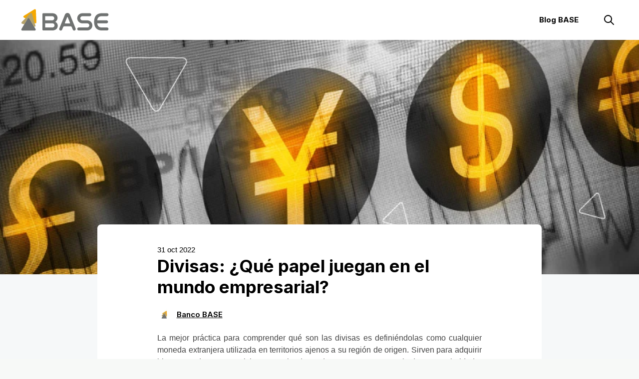

--- FILE ---
content_type: text/html; charset=UTF-8
request_url: https://blog.bancobase.com/divisas-que-papel-juegan-en-el-mundo-empresarial
body_size: 13038
content:
<!doctype html><html lang="es"><head>
    <meta charset="utf-8">
    
      <title>Divisas: ¿Qué papel juegan en el mundo empresarial?</title>
    
    
      <link rel="shortcut icon" href="https://blog.bancobase.com/hubfs/Icono-1.jpg">
    
    <meta name="description" content="Conoce cómo el mercado de divisas influye en la expansión internacional de tu empresa y cuál es su panorama para este 2022.">
    
    
    
      
    
    
    
    <meta name="viewport" content="width=device-width, initial-scale=1">

    <script src="/hs/hsstatic/jquery-libs/static-1.4/jquery/jquery-1.11.2.js"></script>
<script>hsjQuery = window['jQuery'];</script>
    <meta property="og:description" content="Conoce cómo el mercado de divisas influye en la expansión internacional de tu empresa y cuál es su panorama para este 2022.">
    <meta property="og:title" content="Divisas: ¿Qué papel juegan en el mundo empresarial?">
    <meta name="twitter:description" content="Conoce cómo el mercado de divisas influye en la expansión internacional de tu empresa y cuál es su panorama para este 2022.">
    <meta name="twitter:title" content="Divisas: ¿Qué papel juegan en el mundo empresarial?">

    

    
    <style>
a.cta_button{-moz-box-sizing:content-box !important;-webkit-box-sizing:content-box !important;box-sizing:content-box !important;vertical-align:middle}.hs-breadcrumb-menu{list-style-type:none;margin:0px 0px 0px 0px;padding:0px 0px 0px 0px}.hs-breadcrumb-menu-item{float:left;padding:10px 0px 10px 10px}.hs-breadcrumb-menu-divider:before{content:'›';padding-left:10px}.hs-featured-image-link{border:0}.hs-featured-image{float:right;margin:0 0 20px 20px;max-width:50%}@media (max-width: 568px){.hs-featured-image{float:none;margin:0;width:100%;max-width:100%}}.hs-screen-reader-text{clip:rect(1px, 1px, 1px, 1px);height:1px;overflow:hidden;position:absolute !important;width:1px}
</style>

<link rel="stylesheet" href="https://blog.bancobase.com/hubfs/hub_generated/template_assets/1/178671911990/1746481220764/template_main.min.css">
<link rel="stylesheet" href="https://blog.bancobase.com/hubfs/hub_generated/template_assets/1/178671911993/1746481217295/template_blog-post.min.css">
<link rel="stylesheet" href="https://blog.bancobase.com/hubfs/hub_generated/template_assets/1/178671911991/1746481219173/template_theme-overrides.css">
<link class="hs-async-css" rel="preload" href="https://cdn.jsdelivr.net/animatecss/3.4.0/animate.min.css" as="style" onload="this.onload=null;this.rel='stylesheet'">
<noscript><link rel="stylesheet" href="https://cdn.jsdelivr.net/animatecss/3.4.0/animate.min.css"></noscript>
<link class="hs-async-css" rel="preload" href="https://blog.bancobase.com/hubfs/hub_generated/template_assets/1/178671903606/1746481217624/template__fancybox.min.css" as="style" onload="this.onload=null;this.rel='stylesheet'">
<noscript><link rel="stylesheet" href="https://blog.bancobase.com/hubfs/hub_generated/template_assets/1/178671903606/1746481217624/template__fancybox.min.css"></noscript>

<style>
  .header__bckwhite{
    background-color: rgba(255, 255, 255, 1.0);
   }
  
  .header__container--left .header__wrapper--bottom {
    width: calc(100vw - 40px);
  }
  
  
</style>

<link rel="stylesheet" href="https://7052064.fs1.hubspotusercontent-na1.net/hubfs/7052064/hub_generated/module_assets/1/-2712622/1767723352478/module_search_input.min.css">

<style>
  #hs_cos_wrapper_search_input .hs-search-field__bar>form {}

#hs_cos_wrapper_search_input .hs-search-field__bar>form>label {}

#hs_cos_wrapper_search_input .hs-search-field__bar>form>.hs-search-field__input {}

#hs_cos_wrapper_search_input .hs-search-field__button {}

#hs_cos_wrapper_search_input .hs-search-field__button:hover,
#hs_cos_wrapper_search_input .hs-search-field__button:focus {}

#hs_cos_wrapper_search_input .hs-search-field__button:active {}

#hs_cos_wrapper_search_input .hs-search-field--open .hs-search-field__suggestions {}

#hs_cos_wrapper_search_input .hs-search-field--open .hs-search-field__suggestions a {}

#hs_cos_wrapper_search_input .hs-search-field--open .hs-search-field__suggestions a:hover {}

</style>


<style>
#hs_cos_wrapper_related_posts .blog-listing__post { border-radius:30px; }

#hs_cos_wrapper_related_posts .blog-listing__post-content { padding:15px; }

#hs_cos_wrapper_related_posts .blog-listing__post-time-read {}

#hs_cos_wrapper_related_posts .blog-listing__post-time-read-icon {}

#hs_cos_wrapper_related_posts .blog-listing__post-tag { text-transform:none; }

#hs_cos_wrapper_related_posts .blog-listing__post-title,
#hs_cos_wrapper_related_posts .blog-listing__post-title-link { font-size:20px; }

#hs_cos_wrapper_related_posts .blog-listing__post-summary,
#hs_cos_wrapper_related_posts .blog-listing__post-summary * {}

#hs_cos_wrapper_related_posts .blog-listing__post-button-wrapper {}

#hs_cos_wrapper_related_posts .button { font-size:16px; }

#hs_cos_wrapper_related_posts .button:hover,
#hs_cos_wrapper_related_posts .button:focus {}

#hs_cos_wrapper_related_posts .button:active {}

</style>

<link rel="stylesheet" href="https://7052064.fs1.hubspotusercontent-na1.net/hubfs/7052064/hub_generated/module_assets/1/-109050482603/1767723332035/module_social_follow.min.css">

  <style>
    #hs_cos_wrapper_widget_1726671113648 .hs-social-follow {}

#hs_cos_wrapper_widget_1726671113648 .hs-social-follow__link {
  width:24px;
  height:24px;
}

#hs_cos_wrapper_widget_1726671113648 .hs-social-follow__icon svg {
  width:min(32px,100%);
  height:min(32px,100%);
  fill:#000000;
}

#hs_cos_wrapper_widget_1726671113648 .hs-social-follow__link:hover,
#hs_cos_wrapper_widget_1726671113648 .hs-social-follow__link:focus {}

#hs_cos_wrapper_widget_1726671113648 .hs-social-follow__link:active {}

  </style>

<link rel="preload" as="style" href="https://48752163.fs1.hubspotusercontent-na1.net/hubfs/48752163/raw_assets/media-default-modules/master/650/js_client_assets/assets/TrackPlayAnalytics-Cm48oVxd.css">

<link rel="preload" as="style" href="https://48752163.fs1.hubspotusercontent-na1.net/hubfs/48752163/raw_assets/media-default-modules/master/650/js_client_assets/assets/Tooltip-DkS5dgLo.css">

<style>
  @font-face {
    font-family: "Inter";
    font-weight: 700;
    font-style: normal;
    font-display: swap;
    src: url("/_hcms/googlefonts/Inter/700.woff2") format("woff2"), url("/_hcms/googlefonts/Inter/700.woff") format("woff");
  }
  @font-face {
    font-family: "Inter";
    font-weight: 600;
    font-style: normal;
    font-display: swap;
    src: url("/_hcms/googlefonts/Inter/600.woff2") format("woff2"), url("/_hcms/googlefonts/Inter/600.woff") format("woff");
  }
  @font-face {
    font-family: "Inter";
    font-weight: 400;
    font-style: normal;
    font-display: swap;
    src: url("/_hcms/googlefonts/Inter/regular.woff2") format("woff2"), url("/_hcms/googlefonts/Inter/regular.woff") format("woff");
  }
  @font-face {
    font-family: "Inter";
    font-weight: 700;
    font-style: normal;
    font-display: swap;
    src: url("/_hcms/googlefonts/Inter/700.woff2") format("woff2"), url("/_hcms/googlefonts/Inter/700.woff") format("woff");
  }
</style>

<!-- Editor Styles -->
<style id="hs_editor_style" type="text/css">
#hs_cos_wrapper_footer-module-2  { display: block !important; padding-bottom: 0px !important; padding-left: 0px !important; padding-right: 0px !important; padding-top: 0px !important }
#hs_cos_wrapper_footer-module-11  { display: block !important; padding-bottom: 30px !important }
#hs_cos_wrapper_module_1726613999671  { display: block !important; padding-bottom: 10px !important }
.header-row-0-force-full-width-section > .row-fluid {
  max-width: none !important;
}
.footer-row-0-force-full-width-section > .row-fluid {
  max-width: none !important;
}
/* HubSpot Non-stacked Media Query Styles */
@media (min-width:768px) {
  .footer-column-1-row-2-vertical-alignment > .row-fluid {
    display: -ms-flexbox !important;
    -ms-flex-direction: row;
    display: flex !important;
    flex-direction: row;
  }
  .footer-column-5-vertical-alignment {
    display: -ms-flexbox !important;
    -ms-flex-direction: column !important;
    -ms-flex-pack: center !important;
    display: flex !important;
    flex-direction: column !important;
    justify-content: center !important;
  }
  .footer-column-5-vertical-alignment > div {
    flex-shrink: 0 !important;
  }
}
/* HubSpot Styles (default) */
.header-row-0-padding {
  padding-top: 0px !important;
  padding-bottom: 30px !important;
  padding-left: 0px !important;
  padding-right: 0px !important;
}
.header-row-0-background-layers {
  background-image: linear-gradient(rgba(255, 255, 255, 1), rgba(255, 255, 255, 1)) !important;
  background-position: left top !important;
  background-size: auto !important;
  background-repeat: no-repeat !important;
}
.footer-row-0-padding {
  padding-top: 40px !important;
  padding-bottom: 60px !important;
  padding-left: 0px !important;
  padding-right: 0px !important;
}
</style>
    
  <script data-search_input-config="config_search_input" type="application/json">
  {
    "autosuggest_results_message": "Resultados para \u201C[[search_term]]\u201D",
    "autosuggest_no_results_message": "No hay resultados de sugerencia autom\u00E1tica para \u201C[[search_term]]\u201D",
    "sr_empty_search_field_message": "No hay sugerencias porque el campo de b\u00FAsqueda est\u00E1 vac\u00EDo.",
    "sr_autosuggest_results_message": "En estos momentos hay [[number_of_results]] resultados de texto predictivo para [[search_term]]. Ve a la lista de resultados presionando la tecla de la flecha hacia abajo o pulsa Intro para buscar todos los resultados.",
    "sr_search_field_aria_label": "Esto es un campo de b\u00FAsqueda con una funci\u00F3n de texto predictivo.",
    "sr_search_button_aria_label": "Buscar"
  }
  </script>

  <script id="hs-search-input__valid-content-types" type="application/json">
    [
      
        "SITE_PAGE",
      
        "LANDING_PAGE",
      
        "BLOG_POST",
      
        "LISTING_PAGE",
      
        "KNOWLEDGE_ARTICLE",
      
        "HS_CASE_STUDY"
      
    ]
  </script>


    
<!--  Added by GoogleTagManager integration -->
<script>
var _hsp = window._hsp = window._hsp || [];
window.dataLayer = window.dataLayer || [];
function gtag(){dataLayer.push(arguments);}

var useGoogleConsentModeV2 = true;
var waitForUpdateMillis = 1000;



var hsLoadGtm = function loadGtm() {
    if(window._hsGtmLoadOnce) {
      return;
    }

    if (useGoogleConsentModeV2) {

      gtag('set','developer_id.dZTQ1Zm',true);

      gtag('consent', 'default', {
      'ad_storage': 'denied',
      'analytics_storage': 'denied',
      'ad_user_data': 'denied',
      'ad_personalization': 'denied',
      'wait_for_update': waitForUpdateMillis
      });

      _hsp.push(['useGoogleConsentModeV2'])
    }

    (function(w,d,s,l,i){w[l]=w[l]||[];w[l].push({'gtm.start':
    new Date().getTime(),event:'gtm.js'});var f=d.getElementsByTagName(s)[0],
    j=d.createElement(s),dl=l!='dataLayer'?'&l='+l:'';j.async=true;j.src=
    'https://www.googletagmanager.com/gtm.js?id='+i+dl;f.parentNode.insertBefore(j,f);
    })(window,document,'script','dataLayer','GTM-5W586V');

    window._hsGtmLoadOnce = true;
};

_hsp.push(['addPrivacyConsentListener', function(consent){
  if(consent.allowed || (consent.categories && consent.categories.analytics)){
    hsLoadGtm();
  }
}]);

</script>

<!-- /Added by GoogleTagManager integration -->


<meta name="google-site-verification" content="M6EO0d8Ylxe6REcvjlj5vl00xtOGir587hY7F1NAUrc">
<meta name="google-site-verification" content="gtUIfPE3OjPstI81oxSs-dT8EBzNPdHipRi6cU5Ncto">
<meta name="google-site-verification" content="TGOb4Asz-vi3AWe2dgr7JJ2KpbsmaAvS6Ic32UUVUmU">
<meta property="og:image" content="https://blog.bancobase.com/hubfs/Blog-BASE-Divisas-25-10-22.jpg">
<meta property="og:image:width" content="1000">
<meta property="og:image:height" content="363">

<meta name="twitter:image" content="https://blog.bancobase.com/hubfs/Blog-BASE-Divisas-25-10-22.jpg">


<meta property="og:url" content="https://blog.bancobase.com/divisas-que-papel-juegan-en-el-mundo-empresarial">
<meta name="twitter:card" content="summary_large_image">

<link rel="canonical" href="https://blog.bancobase.com/divisas-que-papel-juegan-en-el-mundo-empresarial">
<script>(function(w,d,t,r,u){var f,n,i;w[u]=w[u]||[],f=function(){var o={ti:"97064436", enableAutoSpaTracking: true};o.q=w[u],w[u]=new UET(o),w[u].push("pageLoad")},n=d.createElement(t),n.src=r,n.async=1,n.onload=n.onreadystatechange=function(){var s=this.readyState;s&&s!=="loaded"&&s!=="complete"||(f(),n.onload=n.onreadystatechange=null)},i=d.getElementsByTagName(t)[0],i.parentNode.insertBefore(n,i)})(window,document,"script","//bat.bing.com/bat.js","uetq");</script>
<meta property="og:type" content="article">
<link rel="alternate" type="application/rss+xml" href="https://blog.bancobase.com/rss.xml">
<meta name="twitter:domain" content="blog.bancobase.com">
<meta name="twitter:site" content="@BANCO_BASE">
<script src="//platform.linkedin.com/in.js" type="text/javascript">
    lang: es_ES
</script>

<meta http-equiv="content-language" content="es">






  <meta name="generator" content="HubSpot"></head>
  <body>
<!--  Added by GoogleTagManager integration -->
<noscript><iframe src="https://www.googletagmanager.com/ns.html?id=GTM-5W586V" height="0" width="0" style="display:none;visibility:hidden"></iframe></noscript>

<!-- /Added by GoogleTagManager integration -->

    <div class="body-wrapper   hs-content-id-89451072064 hs-blog-post hs-blog-id-2925766115">
      
  
  



      
        <div data-global-resource-path="@marketplace/Media_Source/Silky_Free/templates/partials/header.html"><header class="header">
    
    <a href="#main-content" id="header" class="header__skip">Skip to content</a>
  
    
    <div class="container-fluid">
<div class="row-fluid-wrapper">
<div class="row-fluid">
<div class="span12 widget-span widget-type-cell " style="" data-widget-type="cell" data-x="0" data-w="12">

</div><!--end widget-span -->
</div>
</div>
</div>
    
    
    <div class="container-fluid">
<div class="row-fluid-wrapper">
<div class="row-fluid">
<div class="span12 widget-span widget-type-cell " style="" data-widget-type="cell" data-x="0" data-w="12">

<div class="row-fluid-wrapper row-depth-1 row-number-1 dnd-section header-row-0-padding header-row-0-force-full-width-section header-row-0-background-color header-row-0-background-layers">
<div class="row-fluid ">
<div class="span12 widget-span widget-type-custom_widget dnd-module" style="" data-widget-type="custom_widget" data-x="0" data-w="12">
<div id="hs_cos_wrapper_header-module-1" class="hs_cos_wrapper hs_cos_wrapper_widget hs_cos_wrapper_type_module" style="" data-hs-cos-general-type="widget" data-hs-cos-type="module">















<style>
#hs_cos_wrapper_header-module-1 .mega__menu_container-el.mg__center {
  max-width:1200px;
  margin:auto;
}

#hs_cos_wrapper_header-module-1 .inner__title {}

#hs_cos_wrapper_header-module-1 .header__bottom { background-color:rgba(255,255,255,1.0); }

#hs_cos_wrapper_header-module-1 .sticky-trans .header__bottom { background-color:rgba(255,255,255,1.0) !important; }

#hs_cos_wrapper_header-module-1 .header__container--left .header__wrapper--bottom { max-width:1200px; }

#hs_cos_wrapper_header-module-1 .mega__menu_container {}

#hs_cos_wrapper_header-module-1 .mega__menu_container {}

#hs_cos_wrapper_header-module-1 .header__language-switcher-current-label>span {}

#hs_cos_wrapper_header-module-1 .header__language-switcher .globe_class:before {}

#hs_cos_wrapper_header-module-1 .header__language-switcher:hover .header__language-switcher-current-label>span,
#hs_cos_wrapper_header-module-1 .header__language-switcher:focus .header__language-switcher-current-label>span {}

#hs_cos_wrapper_header-module-1 .header__language-switcher .lang_list_class a:hover,
#hs_cos_wrapper_header-module-1 .header__language-switcher .lang_list_class a:focus {}

#hs_cos_wrapper_header-module-1 .header__language-switcher .lang_list_class a:active {}

#hs_cos_wrapper_header-module-1 .sticky-trans .header__menu-link,
#hs_cos_wrapper_header-module-1 .header__menu-link,
#hs_cos_wrapper_header-module-1 .inner__menu ul li a {
  color:#000000;
  font-family:Inter,sans-serif;
  font-style:normal;
  font-weight:700;
  text-decoration:none;
}

#hs_cos_wrapper_header-module-1 .header__bckwhite .header__menu-link { color:#000000; }

#hs_cos_wrapper_header-module-1 .inner__menu ul li a,
#hs_cos_wrapper_header-module-1 .header__menu-link { color:#000000; }

#hs_cos_wrapper_header-module-1 .header__menu-inver {}

#hs_cos_wrapper_header-module-1 .sticky-trans .header__menu-item--depth-1>.header__menu-child-toggle svg { fill:#000000; }

#hs_cos_wrapper_header-module-1 .header__menu-item--depth-1>.header__menu-child-toggle svg { fill:#000000; }

#hs_cos_wrapper_header-module-1 .header__bckwhite .header__menu-item--depth-1>.header__menu-child-toggle svg { fill:#000000; }

@media (max-width:982px) {
  #hs_cos_wrapper_header-module-1 .sticky-trans .header__menu-link,
  #hs_cos_wrapper_header-module-1 .inner__menu ul li a { color:#000000; }

  #hs_cos_wrapper_header-module-1 .header__menu-item--depth-1>.header__menu-child-toggle svg { fill:#000000; }

  #hs_cos_wrapper_header-module-1 .sticky-trans .header__menu-item--depth-1>.header__menu-child-toggle svg { fill:#000000; }
}

#hs_cos_wrapper_header-module-1 .header__menu-submenu .header__menu-link { color:#000000; }

#hs_cos_wrapper_header-module-1 .header__menu-item--depth-1>.header__menu-link:hover,
#hs_cos_wrapper_header-module-1 .inner__menu ul li a:hover,
#hs_cos_wrapper_header-module-1 .header__menu-item--depth-1>.header__menu-link:focus { color:#F5A800; }

#hs_cos_wrapper_header-module-1 .header__menu--desktop .header__menu-item--depth-1>.header__menu-link:not(.button):hover,
#hs_cos_wrapper_header-module-1 .header__menu--desktop .header__menu-item--depth-1:hover>.header__menu-link:not(.button),
#hs_cos_wrapper_header-module-1 .header__menu--desktop .header__menu-item--depth-1:hover .header__menu-child-toggle svg {
  color:#F5A800;
  fill:#F5A800;
}

#hs_cos_wrapper_header-module-1 .header__menu-item--depth-1>.header__menu-link:active { color:#fff850; }

#hs_cos_wrapper_header-module-1 .header__menu-submenu .header__menu-link--active-link,
#hs_cos_wrapper_header-module-1 .inner__menu ul li.active-branch a { color:#F5A800; }

#hs_cos_wrapper_header-module-1 .header__menu-submenu .header__menu-link:hover,
#hs_cos_wrapper_header-module-1 .header__menu-submenu .header__menu-link:focus {}

#hs_cos_wrapper_header-module-1 .button {}

#hs_cos_wrapper_header-module-1 .button:hover,
#hs_cos_wrapper_header-module-1 .button:focus {}

#hs_cos_wrapper_header-module-1 .button:active {}

</style>




  <div id="header__fix" class="header__container header__container--left sticky-trans">

    <div class="header__bottom">
      <div class="header__wrapper header__wrapper--bottom">
        <div class="header__logo-col">
          
  
    
  
  <div class="header__logo">
    
      <a class="header__logo-link" aria-label="Go to the main page" href="//www.bancobase.com">
    
      
      
        <img class="header__logo-image logo_ini" src="https://blog.bancobase.com/hubfs/Logo%20BASE%20Marca.svg" loading="eager" alt="Banco BASE" height="57" width="180">
        
          <img class="header__logo-image head_sticky" src="https://blog.bancobase.com/hubfs/Logo%20BASE%20Marca.svg" loading="eager" alt="Banco BASE" height="57" width="180">
        
      
      
    
      </a>
    
  </div>

        </div>
        <div class="header__menu-inver">
          <div class="header__menu-col">
          
  <nav class="header__menu header__menu--desktop" aria-label="Desktop navigation">
    <ul class="header__menu-wrapper no-list">
      
  
  
  
    
    <li class="header__menu-item header__menu-item--depth-1  hs-skip-lang-url-rewrite">
      <a class="header__menu-link  " href="https://blog.bancobase.com/">Blog BASE</a>
      
    </li>
  
  
    
    <li class="header__menu-item header__menu-item--depth-1  hs-skip-lang-url-rewrite">
      <a class="header__menu-link  " href=""></a>
      
    </li>
  
  

    </ul>
  </nav>

          
  <div class="header__menu-container header__menu-container--mobile">
    <button class="header__menu-toggle header__menu-toggle--open header__menu-toggle--show no-button">
      <span class="show-for-sr">Open main navigation</span>
      <svg xmlns="http://www.w3.org/2000/svg" width="30" height="22.5" viewbox="0 0 30 22.5">
        <g id="burger_-menu_-more_-sort" data-name="burger,-menu,-more,-sort" transform="translate(-4 -7)">
          <path id="Shape" d="M34,27v2.5H4V27Zm0-10v2.5H4V17ZM34,7V9.5H4V7Z" />
        </g>
      </svg>
    </button>
    <button class="header__menu-toggle header__menu-toggle--close no-button">
      <span class="show-for-sr">Close main navigation</span>
      <svg xmlns="http://www.w3.org/2000/svg" width="30" height="30" viewbox="0 0 30 30">
        <g id="_02_User" data-name="02 User" transform="translate(0.006 0.003)">
          <path id="Trazado_68" data-name="Trazado 68" d="M1.459,30A1.465,1.465,0,0,1,.423,27.5L27.491.426A1.465,1.465,0,0,1,29.563,2.5L2.5,29.567A1.461,1.461,0,0,1,1.459,30Z" />
          <path id="Trazado_69" data-name="Trazado 69" d="M28.529,30a1.461,1.461,0,0,1-1.036-.429L.426,2.5A1.465,1.465,0,1,1,2.5.426L29.565,27.5A1.465,1.465,0,0,1,28.529,30Z" transform="translate(0 0)" />
        </g>
      </svg>
    </button>
    <nav class="header__menu header__menu--mobile" aria-label="Mobile navigation">
      <ul class="header__menu-wrapper no-list">
        
  
  
  
    
    <li class="header__menu-item header__menu-item--depth-1  hs-skip-lang-url-rewrite">
      <a class="header__menu-link  " href="https://blog.bancobase.com/">Blog BASE</a>
      
    </li>
  
  
    
    <li class="header__menu-item header__menu-item--depth-1  hs-skip-lang-url-rewrite">
      <a class="header__menu-link  " href=""></a>
      
    </li>
  
  

        
      </ul>
    </nav>
  </div>

          </div>
        </div>
        <div class="header__search-col" aria-haspopup="true" aria-label="Search box">
            
    <button class="search__button header__search-icon--open header__menu-search--show no-button">
      <span class="show-for-sr">Open search</span>
      <svg xmlns="http://www.w3.org/2000/svg" width="40" height="39.994" viewbox="0 0 40 39.994">
        <g id="search" transform="translate(0 -0.035)">
          <path id="Trazado_70" data-name="Trazado 70" d="M16.1,32.216a16.06,16.06,0,0,0,9.869-3.39L36.609,39.468a2,2,0,0,0,2.829-2.829L28.8,26a16.09,16.09,0,1,0-12.7,6.219ZM7.549,7.578a12.092,12.092,0,1,1,0,17.1h0A12.048,12.048,0,0,1,7.487,7.64l.062-.062Z" transform="translate(0 0)" />
        </g>
      </svg>
    </button>
    <button class="search__button header__search-icon--close no-button">
      <span class="show-for-sr">Close search</span>
      <svg xmlns="http://www.w3.org/2000/svg" width="30" height="30" viewbox="0 0 30 30">
        <g id="_02_User" data-name="02 User" transform="translate(0.006 0.003)">
          <path id="Trazado_68" data-name="Trazado 68" d="M1.459,30A1.465,1.465,0,0,1,.423,27.5L27.491.426A1.465,1.465,0,0,1,29.563,2.5L2.5,29.567A1.461,1.461,0,0,1,1.459,30Z" />
          <path id="Trazado_69" data-name="Trazado 69" d="M28.529,30a1.461,1.461,0,0,1-1.036-.429L.426,2.5A1.465,1.465,0,1,1,2.5.426L29.565,27.5A1.465,1.465,0,0,1,28.529,30Z" transform="translate(0 0)" />
        </g>
      </svg>
    </button>

        </div>
        
         
      </div>
    </div>
  </div>

</div>

</div><!--end widget-span -->
</div><!--end row-->
</div><!--end row-wrapper -->

</div><!--end widget-span -->
</div>
</div>
</div>
    
    <div class="container-fluid">
<div class="row-fluid-wrapper">
<div class="row-fluid">
<div class="span12 widget-span widget-type-cell " style="" data-widget-type="cell" data-x="0" data-w="12">

</div><!--end widget-span -->
</div>
</div>
</div>
  <div class="header__search_input">
    <div id="hs_cos_wrapper_search_input" class="hs_cos_wrapper hs_cos_wrapper_widget hs_cos_wrapper_type_module" style="" data-hs-cos-general-type="widget" data-hs-cos-type="module">












  












<div class="hs-search-field">
    <div class="hs-search-field__bar hs-search-field__bar--button-inline  ">
      <form data-hs-do-not-collect="true" class="hs-search-field__form" action="/hs-search-results">

        <label class="hs-search-field__label show-for-sr" for="search_input-input">Esto es un campo de búsqueda con una función de texto predictivo.</label>

        <input role="combobox" aria-expanded="false" aria-controls="autocomplete-results" aria-label="Esto es un campo de búsqueda con una función de texto predictivo." type="search" class="hs-search-field__input" id="search_input-input" name="q" autocomplete="off" aria-autocomplete="list" placeholder="Buscar">

        
          
            <input type="hidden" name="type" value="SITE_PAGE">
          
        
          
        
          
            <input type="hidden" name="type" value="BLOG_POST">
          
        
          
            <input type="hidden" name="type" value="LISTING_PAGE">
          
        
          
        
          
        

        

        <button class="hs-search-field__button " aria-label="Buscar">
          <span id="hs_cos_wrapper_search_input_" class="hs_cos_wrapper hs_cos_wrapper_widget hs_cos_wrapper_type_icon" style="" data-hs-cos-general-type="widget" data-hs-cos-type="icon"><svg version="1.0" xmlns="http://www.w3.org/2000/svg" viewbox="0 0 512 512" aria-hidden="true"><g id="search1_layer"><path d="M505 442.7L405.3 343c-4.5-4.5-10.6-7-17-7H372c27.6-35.3 44-79.7 44-128C416 93.1 322.9 0 208 0S0 93.1 0 208s93.1 208 208 208c48.3 0 92.7-16.4 128-44v16.3c0 6.4 2.5 12.5 7 17l99.7 99.7c9.4 9.4 24.6 9.4 33.9 0l28.3-28.3c9.4-9.4 9.4-24.6.1-34zM208 336c-70.7 0-128-57.2-128-128 0-70.7 57.2-128 128-128 70.7 0 128 57.2 128 128 0 70.7-57.2 128-128 128z" /></g></svg></span>
           </button>
        <div class="hs-search-field__suggestions-container ">
          <ul id="autocomplete-results" role="listbox" aria-label="term" class="hs-search-field__suggestions">
            
              <li role="option" tabindex="-1" aria-posinset="1" aria-setsize="0" class="results-for show-for-sr">No hay sugerencias porque el campo de búsqueda está vacío.</li>
            
          </ul>
        </div>
      </form>
    </div>
    <div id="sr-messenger" class="hs-search-sr-message-container show-for-sr" role="status" aria-live="polite" aria-atomic="true">
    </div>
</div>

</div>
  </div>
</header></div>
      
      
      <main id="main-content">
        
      
      <article>
        <div class="blog__post_featured" style="background-image: url(https://blog.bancobase.com/hs-fs/hubfs/Blog-BASE-Divisas-25-10-22.jpg?width=1200&amp;name=Blog-BASE-Divisas-25-10-22.jpg);">
        </div>
        <div class="blog__post_body">
          <div class="blog__post_inner">
            <div class="blog__post_date">
              <time>
            31 oct 2022
          </time>
            </div>
          <h1><span id="hs_cos_wrapper_name" class="hs_cos_wrapper hs_cos_wrapper_meta_field hs_cos_wrapper_type_text" style="" data-hs-cos-general-type="meta_field" data-hs-cos-type="text">Divisas: ¿Qué papel juegan en el mundo empresarial?</span></h1>
          <div class="blog__post_author">
            <div class="blog__post_author-avatar">
            <img class="blog__post_author-image" src="https://blog.bancobase.com/hs-fs/hubfs/Icono.jpg?width=50&amp;name=Icono.jpg" width="50" loading="eager" alt="Picture of Banco BASE" srcset="https://blog.bancobase.com/hs-fs/hubfs/Icono.jpg?width=25&amp;name=Icono.jpg 25w, https://blog.bancobase.com/hs-fs/hubfs/Icono.jpg?width=50&amp;name=Icono.jpg 50w, https://blog.bancobase.com/hs-fs/hubfs/Icono.jpg?width=75&amp;name=Icono.jpg 75w, https://blog.bancobase.com/hs-fs/hubfs/Icono.jpg?width=100&amp;name=Icono.jpg 100w, https://blog.bancobase.com/hs-fs/hubfs/Icono.jpg?width=125&amp;name=Icono.jpg 125w, https://blog.bancobase.com/hs-fs/hubfs/Icono.jpg?width=150&amp;name=Icono.jpg 150w" sizes="(max-width: 50px) 100vw, 50px">
            </div>
          <a href="https://blog.bancobase.com/author/banco-base" rel="author">
            Banco BASE
          </a>
        </div>
          <div>
          
          <div id="hs_cos_wrapper_blog_post_audio" class="hs_cos_wrapper hs_cos_wrapper_widget hs_cos_wrapper_type_module" style="" data-hs-cos-general-type="widget" data-hs-cos-type="module"><link rel="stylesheet" href="https://48752163.fs1.hubspotusercontent-na1.net/hubfs/48752163/raw_assets/media-default-modules/master/650/js_client_assets/assets/TrackPlayAnalytics-Cm48oVxd.css">
<link rel="stylesheet" href="https://48752163.fs1.hubspotusercontent-na1.net/hubfs/48752163/raw_assets/media-default-modules/master/650/js_client_assets/assets/Tooltip-DkS5dgLo.css">

    <script type="text/javascript">
      window.__hsEnvConfig = {"hsDeployed":true,"hsEnv":"prod","hsJSRGates":["CMS:JSRenderer:SeparateIslandRenderOption","CMS:JSRenderer:CompressResponse","CMS:JSRenderer:MinifyCSS","CMS:JSRenderer:GetServerSideProps","CMS:JSRenderer:LocalProxySchemaVersion1","CMS:JSRenderer:SharedDeps"],"hublet":"na1","portalID":555578};
      window.__hsServerPageUrl = "https:\u002F\u002Fblog.bancobase.com\u002Fdivisas-que-papel-juegan-en-el-mundo-empresarial";
      window.__hsBasePath = "\u002Fdivisas-que-papel-juegan-en-el-mundo-empresarial";
    </script>
      </div>
          
          <span id="hs_cos_wrapper_post_body" class="hs_cos_wrapper hs_cos_wrapper_meta_field hs_cos_wrapper_type_rich_text" style="" data-hs-cos-general-type="meta_field" data-hs-cos-type="rich_text"><p style="text-align: justify; font-size: 16px; line-height: 1.5;"><span style="color: #444444;">La mejor práctica para comprender qué son las divisas es definiéndolas como cualquier moneda extranjera utilizada en territorios ajenos a su región de origen. Sirven para adquirir bienes, productos o servicios y su valor depende en un gran porcentaje de su popularidad.</span></p>
<!--more-->
<p style="text-align: justify; font-size: 16px; line-height: 1.5;"><span style="color: #444444;">Dentro del mercado de divisas algunas representan un activo más atractivo para negociar y, tradicionalmente, las monedas más interesantes son las divisas que pertenecen a economías fuertes e instituciones política y socialmente estables. Es decir, el dólar estadounidense (USD), el euro (EUR), la libra británica (GBP), el dólar canadiense (CAD) y el yen japonés (JPY).</span></p>
<p style="text-align: justify; font-size: 16px; line-height: 1.5;"><span style="color: #444444;">Sin duda alguna, el factor más influyente para el comercio internacional es la fluctuación que permea el tipo de cambio dentro del mercado de divisas, ya que tiene impacto directo en la capacidad de exportación de las empresas y condiciona su alternativa de escape en periodos donde la demanda en el mercado interno se ha visto disminuida.</span></p>
<p style="text-align: justify; font-size: 16px; line-height: 1.5;"><span style="color: #444444;">Este reto, más allá de representar un obstáculo, significa una oportunidad para aquellas empresas que apuestan por un crecimiento en los mercados externos y buscan un tipo de cambio de divisa favorable para acelerar su proceso de evolución.</span></p>
<p style="text-align: justify; font-size: 16px; line-height: 1.5;"><span style="color: #444444;">Pero, ¿<strong>cómo funciona el mercado de divisas</strong> y qué papel juegan en el mundo empresarial? Para ello es crucial comprender la fijación del tipo de cambio, donde algunos países definen el valor de su moneda en relación al USD y donde también existen acuerdos entre naciones para el uso de una divisa común definiendo un tipo de cambio fijo, tal como sucedió en la Unión Europea con la introducción del EUR en el lejano año 2002.</span></p>
<p style="text-align: justify; font-size: 16px; line-height: 1.5;"><span style="color: #444444;">Los tipos de cambio se fijan de acuerdo a los siguientes regímenes:</span></p>
<ul style="font-size: 16px; line-height: 1.5;">
<li style="color: #666666;" aria-level="1"><span style="color: #444444;">La fijación del tipo de cambio de una divisa puede ser marcado por la autoridad monetaria de cada nación, donde estaríamos hablando de un régimen cambiario fijo con intervención en el mercado para poder garantizar que dicho tipo de cambio permanezca intacto.</span></li>
<li style="color: #666666;" aria-level="1"><span style="color: #444444;">Por otro lado, tenemos a los mercados financieros internacionales, donde los costos se determinan por la oferta y la demanda, el crecimiento económico, el tipo de interés, la inflación o incluso los conflictos armados. Este goza de un alto nivel de volatilidad que lo lleva a ser considerado como la apuesta con mayor proyección en el sector financiero.</span></li>
</ul>
<p style="text-align: justify; font-size: 16px; line-height: 1.5;"><span style="color: #444444;">Ahora, para comprender su comportamiento y complejidades, el intercambio de divisas presenta dos claros escenarios:</span></p>
<ul style="font-size: 16px; line-height: 1.5;">
<li style="color: #666666;" aria-level="1"><span style="color: #444444;">Cuando la moneda del país exportador sufre una depreciación frente a la del importador, el segundo en cuestión vería incrementado su factor adquisitivo. Esto representa una reducción en el costo de los productos o servicios, ya que el tipo de cambio le otorga la posibilidad de comprar una mayor cantidad de la divisa con la cual pagará al exportador en su nación de origen.</span></li>
<li style="color: #666666;" aria-level="1"><span style="color: #444444;">En contraste, cuando existe una revalorización monetaria de la nación exportadora frente a la divisa del país importador, este último verá disminuida su capacidad adquisitiva y, en su defecto, también el presupuesto para costear su volumen de operaciones.</span></li>
</ul>
<p style="text-align: justify; font-size: 16px; line-height: 1.5;"><span style="color: #444444;">Si tu objetivo es continuar con la expansión del mercado de tu empresa, específicamente en los países catalogados como emergentes (mercados con altas tasas de crecimiento que los convierte en economías no muy estables a nivel financiero), esto es considerado como un riesgo fluctuante que debe ser cubierto para disminuir los riesgos.</span></p>
<p style="text-align: justify; font-size: 16px; line-height: 1.5;"><span style="color: #444444;">Para ello, existen <a href="https://www.bancobase.com/productos/instrumentos-de-cobertura?utm_source=BL&amp;utm_medium=OS&amp;utm_campaign=AWD&amp;utm_content=_T1_FE_DIVISAS_MUNDO_EMPRESARIAL-cobertura" rel="noopener" style="color: #444444; font-weight: bold;">instrumentos de cobertura</a> que cumplen con la función de apoyar a las empresas a minimizar el riesgo derivado de estas variaciones de tipo de cambio y así ayudarlas a contar con una sana planeación financiera.&nbsp;</span></p>
<p style="text-align: justify; font-size: 16px; line-height: 1.5;"><span style="color: #444444;">Incluso, dichas alternativas de cobertura cuentan con <a style="color: #444444; font-weight: bold;" href="https://www.bancobase.com/productos/opciones-en-divisa?utm_source=BL&amp;utm_medium=OS&amp;utm_campaign=AWB&amp;utm_content=_T1_FE_DIVISAS_MUNDO_EMPRESARIAL" rel="noopener">opciones en divisas</a> que ofrecen certidumbre en el tipo de cambio futuro y cuentan con modalidades que eliminan los riesgos cambiarios de acuerdo a las necesidades de la tesorería de cada organización.</span></p>
<p style="text-align: justify; font-size: 16px; line-height: 1.5;"><span style="color: #444444;">Crear consciencia del riesgo cambiario y su alcance debe ser motivo suficiente para construir una estrategia de comercialización que mantenga el margen de beneficios en niveles positivos y el crecimiento internacional de tu negocio 100% estable.</span></p>
<p style="text-align: justify; font-size: 16px; line-height: 1.5;"><span style="color: #444444;">Con ello, priorizar un alto rendimiento a corto plazo y con bajos niveles de riesgo representará una oportunidad inmejorable para la expansión comercial de tu negocio. Te recomendamos escoger un asesor o grupo financiero que te ayude a simplificar los procesos de tu tesorería e impulse los procesos que te han llevado hasta donde tú y tu empresa se encuentran hoy en día.</span></p>
<p style="text-align: justify; font-size: 16px; line-height: 1.5;"><span style="color: #444444;">El conocer cómo influyen las divisas en el mundo empresarial, ¿cambió tu perspectiva? Si tu objetivo es aprovechar la importancia del <strong>mercado de divisas en el comercio internacional</strong>, es recomendable optar por un servicio personalizado. Con ello, es posible cimentar tu estrategia de comercialización a partir de las tendencias económicas que permean las divisas que resultan de interés o importancia para tu empresa.</span></p></span>
          </div>
          
          <div>
        
          <a href="https://blog.bancobase.com/topic/divisas" rel="tag">Divisas</a> , 
        
          <a href="https://blog.bancobase.com/topic/herramientas" rel="tag">Herramientas</a>  
        
        </div>
          
          
        </div>
                
      <div class="blog__post_related-posts">
        <div id="hs_cos_wrapper_related_posts" class="hs_cos_wrapper hs_cos_wrapper_widget hs_cos_wrapper_type_module" style="" data-hs-cos-general-type="widget" data-hs-cos-type="module">



  









  
  
    <section>
        <h2 class="blog-listing__heading">Artículos relacionados</h2>
      <div class="blog-listing blog-listing--list ">
  
    
    
    <article class="blog-listing__post" aria-label="Blog post summary: Elementos clave para mejorar la liquidez de una empresa">

      

      
        <a class="blog-listing__post-image-wrapper" href="https://blog.bancobase.com/como-mejorar-la-liquidez-de-una-empresa-conoce-los-elementos-clave" aria-label="Read full post: Elementos clave para mejorar la liquidez de una empresa">
          <img class="blog-listing__post-image" src="https://blog.bancobase.com/hubfs/Blog-post-finanzas-4-01-22.png" loading="lazy" alt="">
        </a>
      

      

      <div class="blog-listing__post-content">

        

        <div class="blog-listing__header">

          

          
            <div class="blog-listing__post-tags">
              
                <a class="blog-listing__post-tag" href="https://blog.bancobase.com/topic/herramientas">Herramientas</a>
              
            </div>
          
          
          
            
            
            
            
            
              <div class="blog-listing__post-time-read"><div class="blog-listing__post-time-read-icon"></div>2 min de lectura.</div>
            
          
          

          
            <h2 class="blog-listing__post-title">
              <a class="blog-listing__post-title-link" href="https://blog.bancobase.com/como-mejorar-la-liquidez-de-una-empresa-conoce-los-elementos-clave">Elementos clave para mejorar la liquidez de una empresa</a>
            </h2>
          

        
        
        </div>

        

        
          <div class="blog-listing__post-summary">
            Contar con suficiente efectivo es de vital importancia para alcanzar el nivel de crecimiento y el...
          </div>
        

        

        
          <div class="blog-listing__post-button-wrapper">
            <a class="blog-listing__post-button button button--simple " href="https://blog.bancobase.com/como-mejorar-la-liquidez-de-una-empresa-conoce-los-elementos-clave">Seguir leyendo</a>
          </div>
        

      </div>

    </article>
  


  
  
    
    
    <article class="blog-listing__post" aria-label="Blog post summary: Conoce qué es el mercado de divisas">

      

      
        <a class="blog-listing__post-image-wrapper" href="https://blog.bancobase.com/conoce-que-es-el-mercado-de-divisas" aria-label="Featured image: Conoce qué es el mercado de divisas - Read full post: Conoce qué es el mercado de divisas">
          <img class="blog-listing__post-image" src="https://blog.bancobase.com/hubfs/Blog-Divisas-18-02-22%20%281%29.png" loading="lazy" alt="Conoce qué es el mercado de divisas">
        </a>
      

      

      <div class="blog-listing__post-content">

        

        <div class="blog-listing__header">

          

          
            <div class="blog-listing__post-tags">
              
                <a class="blog-listing__post-tag" href="https://blog.bancobase.com/topic/herramientas">Herramientas</a>
              
            </div>
          
          
          
            
            
            
            
            
              <div class="blog-listing__post-time-read"><div class="blog-listing__post-time-read-icon"></div>3 min de lectura.</div>
            
          
          

          
            <h2 class="blog-listing__post-title">
              <a class="blog-listing__post-title-link" href="https://blog.bancobase.com/conoce-que-es-el-mercado-de-divisas">Conoce qué es el mercado de divisas</a>
            </h2>
          

        
        
        </div>

        

        
          <div class="blog-listing__post-summary">
            Como empresario es importante que conozcas en qué consiste el mercado de divisas. Sabemos que puede...
          </div>
        

        

        
          <div class="blog-listing__post-button-wrapper">
            <a class="blog-listing__post-button button button--simple " href="https://blog.bancobase.com/conoce-que-es-el-mercado-de-divisas">Seguir leyendo</a>
          </div>
        

      </div>

    </article>
  


  
  
    
    
    <article class="blog-listing__post" aria-label="Blog post summary: Anticipa tu tesorería en periodos de volatilidad por elecciones">

      

      
        <a class="blog-listing__post-image-wrapper" href="https://blog.bancobase.com/anticipa-a-tu-tesorería-a-periodos-de-volatilidad-por-elecciones" aria-label="Read full post: Anticipa tu tesorería en periodos de volatilidad por elecciones">
          <img class="blog-listing__post-image" src="https://blog.bancobase.com/hubfs/shutterstock_1931961632%20copia.jpg" loading="lazy" alt="">
        </a>
      

      

      <div class="blog-listing__post-content">

        

        <div class="blog-listing__header">

          

          
            <div class="blog-listing__post-tags">
              
                <a class="blog-listing__post-tag" href="https://blog.bancobase.com/topic/herramientas">Herramientas</a>
              
            </div>
          
          
          
            
            
            
            
            
              <div class="blog-listing__post-time-read"><div class="blog-listing__post-time-read-icon"></div>5 min de lectura.</div>
            
          
          

          
            <h2 class="blog-listing__post-title">
              <a class="blog-listing__post-title-link" href="https://blog.bancobase.com/anticipa-a-tu-tesorería-a-periodos-de-volatilidad-por-elecciones">Anticipa tu tesorería en periodos de volatilidad por elecciones</a>
            </h2>
          

        
        
        </div>

        

        
          <div class="blog-listing__post-summary">
            Eventos de grandes cambios como elecciones presidenciales o legislativas, donde se discuten temas...
          </div>
        

        

        
          <div class="blog-listing__post-button-wrapper">
            <a class="blog-listing__post-button button button--simple " href="https://blog.bancobase.com/anticipa-a-tu-tesorería-a-periodos-de-volatilidad-por-elecciones">Seguir leyendo</a>
          </div>
        

      </div>

    </article>
  
      </div>
    </section>
  


</div>
      </div>
        </div>
        
      </article>
       



      </main>

      
        <div data-global-resource-path="@marketplace/Media_Source/Silky_Free/templates/partials/footer.html"><footer class="footer">
  <div class="container-fluid">
<div class="row-fluid-wrapper">
<div class="row-fluid">
<div class="span12 widget-span widget-type-cell " style="" data-widget-type="cell" data-x="0" data-w="12">

<div class="row-fluid-wrapper row-depth-1 row-number-1 dnd-section footer-row-0-padding footer-row-0-force-full-width-section">
<div class="row-fluid ">
<div class="span12 widget-span widget-type-cell dnd-column" style="" data-widget-type="cell" data-x="0" data-w="12">

<div class="row-fluid-wrapper row-depth-1 row-number-2 dnd-row">
<div class="row-fluid ">
<div class="span12 widget-span widget-type-custom_widget dnd-module" style="" data-widget-type="custom_widget" data-x="0" data-w="12">
<div id="hs_cos_wrapper_footer-module-2" class="hs_cos_wrapper hs_cos_wrapper_widget hs_cos_wrapper_type_module widget-type-logo" style="" data-hs-cos-general-type="widget" data-hs-cos-type="module">
  






















  
  <span id="hs_cos_wrapper_footer-module-2_hs_logo_widget" class="hs_cos_wrapper hs_cos_wrapper_widget hs_cos_wrapper_type_logo" style="" data-hs-cos-general-type="widget" data-hs-cos-type="logo"><a href="http://www.bancobase.com" id="hs-link-footer-module-2_hs_logo_widget" style="border-width:0px;border:0px;"><img src="https://blog.bancobase.com/hs-fs/hubfs/BASE_Imagotipo_1tinta-negro.png?width=189&amp;height=70&amp;name=BASE_Imagotipo_1tinta-negro.png" class="hs-image-widget " height="70" style="height: auto;width:189px;border-width:0px;border:0px;" width="189" alt="BASE_Imagotipo_1tinta-negro" title="BASE_Imagotipo_1tinta-negro" srcset="https://blog.bancobase.com/hs-fs/hubfs/BASE_Imagotipo_1tinta-negro.png?width=95&amp;height=35&amp;name=BASE_Imagotipo_1tinta-negro.png 95w, https://blog.bancobase.com/hs-fs/hubfs/BASE_Imagotipo_1tinta-negro.png?width=189&amp;height=70&amp;name=BASE_Imagotipo_1tinta-negro.png 189w, https://blog.bancobase.com/hs-fs/hubfs/BASE_Imagotipo_1tinta-negro.png?width=284&amp;height=105&amp;name=BASE_Imagotipo_1tinta-negro.png 284w, https://blog.bancobase.com/hs-fs/hubfs/BASE_Imagotipo_1tinta-negro.png?width=378&amp;height=140&amp;name=BASE_Imagotipo_1tinta-negro.png 378w, https://blog.bancobase.com/hs-fs/hubfs/BASE_Imagotipo_1tinta-negro.png?width=473&amp;height=175&amp;name=BASE_Imagotipo_1tinta-negro.png 473w, https://blog.bancobase.com/hs-fs/hubfs/BASE_Imagotipo_1tinta-negro.png?width=567&amp;height=210&amp;name=BASE_Imagotipo_1tinta-negro.png 567w" sizes="(max-width: 189px) 100vw, 189px"></a></span>
</div>

</div><!--end widget-span -->
</div><!--end row-->
</div><!--end row-wrapper -->

<div class="row-fluid-wrapper row-depth-1 row-number-3 dnd-row">
<div class="row-fluid ">
<div class="span12 widget-span widget-type-custom_widget dnd-module" style="" data-widget-type="custom_widget" data-x="0" data-w="12">
<div id="hs_cos_wrapper_footer-module-11" class="hs_cos_wrapper hs_cos_wrapper_widget hs_cos_wrapper_type_module widget-type-rich_text" style="" data-hs-cos-general-type="widget" data-hs-cos-type="module"><span id="hs_cos_wrapper_footer-module-11_" class="hs_cos_wrapper hs_cos_wrapper_widget hs_cos_wrapper_type_rich_text" style="" data-hs-cos-general-type="widget" data-hs-cos-type="rich_text"><p style="font-size: 20px; text-align: center;">Tu experto en divisas y pagos internacionales</p>
<p style="font-weight: bold; font-size: 16px;"><a href="http://www.bancobase.com" rel="noopener" target="_blank">bancobase.com</a></p></span></div>

</div><!--end widget-span -->
</div><!--end row-->
</div><!--end row-wrapper -->

<div class="row-fluid-wrapper row-depth-1 row-number-4 footer-column-1-row-2-vertical-alignment dnd-row">
<div class="row-fluid ">
<div class="span12 widget-span widget-type-cell footer-column-5-vertical-alignment dnd-column" style="" data-widget-type="cell" data-x="0" data-w="12">

<div class="row-fluid-wrapper row-depth-1 row-number-5 dnd-row">
<div class="row-fluid ">
<div class="span12 widget-span widget-type-custom_widget dnd-module" style="" data-widget-type="custom_widget" data-x="0" data-w="12">
<div id="hs_cos_wrapper_module_1726613999671" class="hs_cos_wrapper hs_cos_wrapper_widget hs_cos_wrapper_type_module widget-type-rich_text" style="" data-hs-cos-general-type="widget" data-hs-cos-type="module"><span id="hs_cos_wrapper_module_1726613999671_" class="hs_cos_wrapper hs_cos_wrapper_widget hs_cos_wrapper_type_rich_text" style="" data-hs-cos-general-type="widget" data-hs-cos-type="rich_text"><p style="font-size: 14px;">Síguenos en:</p></span></div>

</div><!--end widget-span -->
</div><!--end row-->
</div><!--end row-wrapper -->

<div class="row-fluid-wrapper row-depth-1 row-number-6 dnd-row">
<div class="row-fluid ">
<div class="span12 widget-span widget-type-custom_widget dnd-module" style="" data-widget-type="custom_widget" data-x="0" data-w="12">
<div id="hs_cos_wrapper_widget_1726671113648" class="hs_cos_wrapper hs_cos_wrapper_widget hs_cos_wrapper_type_module" style="" data-hs-cos-general-type="widget" data-hs-cos-type="module">

<div class="hs-social-follow">
        

        

        
        
  

  
    
    

  
    
  

  

  <a rel="nofollow noopener" class="hs-social-follow__link hs-social-follow__link--facebook" target="_blank" aria-label="Síguenos en Facebook" href="https://www.facebook.com/Grupo-Financiero-BASE-110335761253687">
    <span id="hs_cos_wrapper_widget_1726671113648_" class="hs_cos_wrapper hs_cos_wrapper_widget hs_cos_wrapper_type_icon hs-social-follow__icon" style="" data-hs-cos-general-type="widget" data-hs-cos-type="icon"><svg version="1.0" xmlns="http://www.w3.org/2000/svg" viewbox="0 0 320 512" aria-hidden="true"><g id="Facebook F1_layer"><path d="M279.14 288l14.22-92.66h-88.91v-60.13c0-25.35 12.42-50.06 52.24-50.06h40.42V6.26S260.43 0 225.36 0c-73.22 0-121.08 44.38-121.08 124.72v70.62H22.89V288h81.39v224h100.17V288z" /></g></svg></span>
  </a>
        

        

        
        
  

  
    
    

  
    
  

  

  <a rel="nofollow noopener" class="hs-social-follow__link hs-social-follow__link--linkedin" target="_blank" aria-label="Síguenos en LinkedIn" href="https://www.linkedin.com/company/banco-base">
    <span id="hs_cos_wrapper_widget_1726671113648_" class="hs_cos_wrapper hs_cos_wrapper_widget hs_cos_wrapper_type_icon hs-social-follow__icon" style="" data-hs-cos-general-type="widget" data-hs-cos-type="icon"><svg version="1.0" xmlns="http://www.w3.org/2000/svg" viewbox="0 0 448 512" aria-hidden="true"><g id="LinkedIn1_layer"><path d="M416 32H31.9C14.3 32 0 46.5 0 64.3v383.4C0 465.5 14.3 480 31.9 480H416c17.6 0 32-14.5 32-32.3V64.3c0-17.8-14.4-32.3-32-32.3zM135.4 416H69V202.2h66.5V416zm-33.2-243c-21.3 0-38.5-17.3-38.5-38.5S80.9 96 102.2 96c21.2 0 38.5 17.3 38.5 38.5 0 21.3-17.2 38.5-38.5 38.5zm282.1 243h-66.4V312c0-24.8-.5-56.7-34.5-56.7-34.6 0-39.9 27-39.9 54.9V416h-66.4V202.2h63.7v29.2h.9c8.9-16.8 30.6-34.5 62.9-34.5 67.2 0 79.7 44.3 79.7 101.9V416z" /></g></svg></span>
  </a>
        

        

        
        
  

  
    
    

  
    
  

  

  <a rel="nofollow noopener" class="hs-social-follow__link hs-social-follow__link--x-twitter" target="_blank" aria-label="Síguenos en X" href="https://twitter.com/banco_base">
    <span id="hs_cos_wrapper_widget_1726671113648_" class="hs_cos_wrapper hs_cos_wrapper_widget hs_cos_wrapper_type_icon hs-social-follow__icon" style="" data-hs-cos-general-type="widget" data-hs-cos-type="icon"><svg version="1.0" xmlns="http://www.w3.org/2000/svg" viewbox="0 0 512 512" aria-hidden="true"><g id="X Twitter1_layer"><path d="M389.2 48h70.6L305.6 224.2 487 464H345L233.7 318.6 106.5 464H35.8L200.7 275.5 26.8 48H172.4L272.9 180.9 389.2 48zM364.4 421.8h39.1L151.1 88h-42L364.4 421.8z" /></g></svg></span>
  </a>
        

        

        
        
  

  
    
    

  
    
  

  

  <a rel="nofollow noopener" class="hs-social-follow__link hs-social-follow__link--instagram" target="_blank" aria-label="Síguenos en Instagram" href="https://www.instagram.com/banco_base/">
    <span id="hs_cos_wrapper_widget_1726671113648_" class="hs_cos_wrapper hs_cos_wrapper_widget hs_cos_wrapper_type_icon hs-social-follow__icon" style="" data-hs-cos-general-type="widget" data-hs-cos-type="icon"><svg version="1.0" xmlns="http://www.w3.org/2000/svg" viewbox="0 0 448 512" aria-hidden="true"><g id="Instagram1_layer"><path d="M224.1 141c-63.6 0-114.9 51.3-114.9 114.9s51.3 114.9 114.9 114.9S339 319.5 339 255.9 287.7 141 224.1 141zm0 189.6c-41.1 0-74.7-33.5-74.7-74.7s33.5-74.7 74.7-74.7 74.7 33.5 74.7 74.7-33.6 74.7-74.7 74.7zm146.4-194.3c0 14.9-12 26.8-26.8 26.8-14.9 0-26.8-12-26.8-26.8s12-26.8 26.8-26.8 26.8 12 26.8 26.8zm76.1 27.2c-1.7-35.9-9.9-67.7-36.2-93.9-26.2-26.2-58-34.4-93.9-36.2-37-2.1-147.9-2.1-184.9 0-35.8 1.7-67.6 9.9-93.9 36.1s-34.4 58-36.2 93.9c-2.1 37-2.1 147.9 0 184.9 1.7 35.9 9.9 67.7 36.2 93.9s58 34.4 93.9 36.2c37 2.1 147.9 2.1 184.9 0 35.9-1.7 67.7-9.9 93.9-36.2 26.2-26.2 34.4-58 36.2-93.9 2.1-37 2.1-147.8 0-184.8zM398.8 388c-7.8 19.6-22.9 34.7-42.6 42.6-29.5 11.7-99.5 9-132.1 9s-102.7 2.6-132.1-9c-19.6-7.8-34.7-22.9-42.6-42.6-11.7-29.5-9-99.5-9-132.1s-2.6-102.7 9-132.1c7.8-19.6 22.9-34.7 42.6-42.6 29.5-11.7 99.5-9 132.1-9s102.7-2.6 132.1 9c19.6 7.8 34.7 22.9 42.6 42.6 11.7 29.5 9 99.5 9 132.1s2.7 102.7-9 132.1z" /></g></svg></span>
  </a>
        

        

        
        
  

  
    
    

  
    
  

  

  <a rel="nofollow noopener" class="hs-social-follow__link hs-social-follow__link--youtube" target="_blank" aria-label="Suscríbete a nuestro canal de YouTube" href="https://www.youtube.com/user/BancoBASEoficial">
    <span id="hs_cos_wrapper_widget_1726671113648_" class="hs_cos_wrapper hs_cos_wrapper_widget hs_cos_wrapper_type_icon hs-social-follow__icon" style="" data-hs-cos-general-type="widget" data-hs-cos-type="icon"><svg version="1.0" xmlns="http://www.w3.org/2000/svg" viewbox="0 0 576 512" aria-hidden="true"><g id="YouTube1_layer"><path d="M549.655 124.083c-6.281-23.65-24.787-42.276-48.284-48.597C458.781 64 288 64 288 64S117.22 64 74.629 75.486c-23.497 6.322-42.003 24.947-48.284 48.597-11.412 42.867-11.412 132.305-11.412 132.305s0 89.438 11.412 132.305c6.281 23.65 24.787 41.5 48.284 47.821C117.22 448 288 448 288 448s170.78 0 213.371-11.486c23.497-6.321 42.003-24.171 48.284-47.821 11.412-42.867 11.412-132.305 11.412-132.305s0-89.438-11.412-132.305zm-317.51 213.508V175.185l142.739 81.205-142.739 81.201z" /></g></svg></span>
  </a></div></div>

</div><!--end widget-span -->
</div><!--end row-->
</div><!--end row-wrapper -->

</div><!--end widget-span -->
</div><!--end row-->
</div><!--end row-wrapper -->

</div><!--end widget-span -->
</div><!--end row-->
</div><!--end row-wrapper -->

</div><!--end widget-span -->
</div>
</div>
</div>
  <!-- Go to -->
  <a id="go-to-top" class="go-to" href="#header">
    <span><svg aria-hidden="true" focusable="false" data-prefix="fal" data-icon="chevron-up" class="svg-inline--fa fa-chevron-up fa-w-14" role="img" xmlns="http://www.w3.org/2000/svg" viewbox="0 0 448 512"><path fill="currentColor" d="M4.465 366.475l7.07 7.071c4.686 4.686 12.284 4.686 16.971 0L224 178.053l195.494 195.493c4.686 4.686 12.284 4.686 16.971 0l7.07-7.071c4.686-4.686 4.686-12.284 0-16.97l-211.05-211.051c-4.686-4.686-12.284-4.686-16.971 0L4.465 349.505c-4.687 4.686-4.687 12.284 0 16.97z"></path></svg></span>
  </a>
  <!-- End Go to -->
</footer></div>
      
    </div>
    
    

    
    
    
    
    
    
    
    
    
    
    
    
    
    
    
    
    
    
    
<!-- HubSpot performance collection script -->
<script defer src="/hs/hsstatic/content-cwv-embed/static-1.1293/embed.js"></script>
<script src="https://blog.bancobase.com/hubfs/hub_generated/template_assets/1/178671904610/1746481215842/template_jquery-3.6.0.min.js"></script>
<script src="https://blog.bancobase.com/hubfs/hub_generated/template_assets/1/178671903548/1746481218811/template_waypoints.min.js"></script>
<script src="https://blog.bancobase.com/hubfs/hub_generated/template_assets/1/178671903547/1746481212615/template_flickity.min.js"></script>
<script src="https://blog.bancobase.com/hubfs/hub_generated/template_assets/1/178671903550/1746481221503/template_hs-nav-scroller.min.js"></script>
<script src="https://blog.bancobase.com/hubfs/hub_generated/template_assets/1/178671903546/1746481213822/template_tabs.min.js"></script>
<script src="https://blog.bancobase.com/hubfs/hub_generated/template_assets/1/178671904594/1746481217607/template_typed.min.js"></script>
<script src="https://blog.bancobase.com/hubfs/hub_generated/template_assets/1/178671904623/1746481213613/template_paroller.min.js"></script>
<script src="https://blog.bancobase.com/hubfs/hub_generated/template_assets/1/178671904595/1746481220569/template_jquery.matchHeight.min.js"></script>
<script src="https://cdn.jsdelivr.net/gh/leafo/sticky-kit@v1.1.2/jquery.sticky-kit.min.js"></script>
<script src="https://blog.bancobase.com/hubfs/hub_generated/template_assets/1/178671903551/1746481212613/template_global.min.js"></script>
<script>
var hsVars = hsVars || {}; hsVars['language'] = 'es';
</script>

<script src="/hs/hsstatic/cos-i18n/static-1.53/bundles/project.js"></script>

  <script>
    var element = document.getElementById("header__fix");
    element.classList.add("header__bckwhite");
  </script>
  
<script src="https://blog.bancobase.com/hubfs/hub_generated/module_assets/1/178671904831/1742904739124/module_website-header.min.js"></script>

<script>
$(function() {
  var header = $(".header__container");
  $(window).scroll(function() {
    var scroll = $(window).scrollTop();
    if (scroll >= 120) {
      header.removeClass("sticky-trans");
    } else {
      header.addClass('sticky-trans');
    }
  });
});  
</script>

<script src="https://7052064.fs1.hubspotusercontent-na1.net/hubfs/7052064/hub_generated/module_assets/1/-2712622/1767723352478/module_search_input.min.js"></script>

<!-- Start of HubSpot Analytics Code -->
<script type="text/javascript">
var _hsq = _hsq || [];
_hsq.push(["setContentType", "blog-post"]);
_hsq.push(["setCanonicalUrl", "https:\/\/blog.bancobase.com\/divisas-que-papel-juegan-en-el-mundo-empresarial"]);
_hsq.push(["setPageId", "89451072064"]);
_hsq.push(["setContentMetadata", {
    "contentPageId": 89451072064,
    "legacyPageId": "89451072064",
    "contentFolderId": null,
    "contentGroupId": 2925766115,
    "abTestId": null,
    "languageVariantId": 89451072064,
    "languageCode": "es",
    
    
}]);
</script>

<script type="text/javascript" id="hs-script-loader" async defer src="/hs/scriptloader/555578.js"></script>
<!-- End of HubSpot Analytics Code -->


<script type="text/javascript">
var hsVars = {
    render_id: "ea9a2d25-03e2-4b0b-8fec-b648b5b9f2f3",
    ticks: 1767777066382,
    page_id: 89451072064,
    
    content_group_id: 2925766115,
    portal_id: 555578,
    app_hs_base_url: "https://app.hubspot.com",
    cp_hs_base_url: "https://cp.hubspot.com",
    language: "es",
    analytics_page_type: "blog-post",
    scp_content_type: "",
    
    analytics_page_id: "89451072064",
    category_id: 3,
    folder_id: 0,
    is_hubspot_user: false
}
</script>


<script defer src="/hs/hsstatic/HubspotToolsMenu/static-1.432/js/index.js"></script>

<!-- Google Tag Manager (noscript) -->
<noscript><iframe src="https://www.googletagmanager.com/ns.html?id=GTM-5W586V" height="0" width="0" style="display:none;visibility:hidden"></iframe></noscript>
<!-- End Google Tag Manager (noscript) -->


<div id="fb-root"></div>
  <script>(function(d, s, id) {
  var js, fjs = d.getElementsByTagName(s)[0];
  if (d.getElementById(id)) return;
  js = d.createElement(s); js.id = id;
  js.src = "//connect.facebook.net/es_ES/sdk.js#xfbml=1&version=v3.0";
  fjs.parentNode.insertBefore(js, fjs);
 }(document, 'script', 'facebook-jssdk'));</script> <script>!function(d,s,id){var js,fjs=d.getElementsByTagName(s)[0];if(!d.getElementById(id)){js=d.createElement(s);js.id=id;js.src="https://platform.twitter.com/widgets.js";fjs.parentNode.insertBefore(js,fjs);}}(document,"script","twitter-wjs");</script>
 


  
</body></html>

--- FILE ---
content_type: text/css
request_url: https://blog.bancobase.com/hubfs/hub_generated/template_assets/1/178671911990/1746481220764/template_main.min.css
body_size: 9093
content:
*,:after,:before{box-sizing:border-box}
/*! normalize.css v8.0.1 | MIT License | github.com/necolas/normalize.css */html{line-height:1.15;-webkit-text-size-adjust:100%}body{margin:0}main{display:block;margin-top:-3px}hr{box-sizing:content-box;height:0;overflow:visible}pre{font-family:monospace,monospace;font-size:1em}a{background-color:transparent}abbr[title]{border-bottom:none;text-decoration:underline;text-decoration:underline dotted}b,strong{font-weight:bolder}code,kbd,samp{font-family:monospace,monospace;font-size:1em}small{font-size:80%}img{border-style:none;max-width:100%}img:not([src]){visibility:hidden}@-moz-document url-prefix(){img:-moz-loading{visibility:hidden}}button,input,optgroup,select,textarea{font-family:inherit;font-size:100%;line-height:1.15;margin:0}button,input{overflow:visible}button,select{text-transform:none}[type=button],[type=reset],[type=submit],button{-webkit-appearance:button}[type=button]::-moz-focus-inner,[type=reset]::-moz-focus-inner,[type=submit]::-moz-focus-inner,button::-moz-focus-inner{border-style:none;padding:0}[type=button]:-moz-focusring,[type=reset]:-moz-focusring,[type=submit]:-moz-focusring,button:-moz-focusring{outline:1px dotted ButtonText}fieldset{padding:.35em .75em .625em}legend{box-sizing:border-box;color:inherit;display:table;max-width:100%;padding:0;white-space:normal}progress{vertical-align:baseline}textarea{overflow:auto}[type=checkbox],[type=radio]{box-sizing:border-box;padding:0}[type=number]::-webkit-inner-spin-button,[type=number]::-webkit-outer-spin-button{height:auto}[type=search]{-webkit-appearance:textfield;outline-offset:-2px}[type=search]::-webkit-search-decoration{-webkit-appearance:none}::-webkit-file-upload-button{-webkit-appearance:button;font:inherit}details{display:block}summary{display:list-item}[hidden],template{display:none}.row-fluid{width:100%;*zoom:1}.row-fluid:after,.row-fluid:before{content:"";display:table}.row-fluid:after{clear:both}.row-fluid [class*=span]{-webkit-box-sizing:border-box;-moz-box-sizing:border-box;-ms-box-sizing:border-box;box-sizing:border-box;display:block;float:left;margin-left:2.127659574%;*margin-left:2.0744680846382977%;min-height:1px;width:100%}.row-fluid [class*=span]:first-child{margin-left:0}.row-fluid .span12{flex:0 0 99.99999998999999%;width:99.99999998999999%;*width:99.94680850063828%}.row-fluid .span11{flex:0 0 91.489361693%;width:91.489361693%;*width:91.4361702036383%}.row-fluid .span10{flex:0 0 82.97872339599999%;width:82.97872339599999%;*width:82.92553190663828%}.row-fluid .span9{flex:0 0 74.468085099%;width:74.468085099%;*width:74.4148936096383%}.row-fluid .span8{flex:0 0 65.90425531263828%;width:65.95744680199999%;*width:65.90425531263828%}.row-fluid .span7{flex:0 0 57.446808505%;width:57.446808505%;*width:57.3936170156383%}.row-fluid .span6{flex:0 0 48.93617020799999%;width:48.93617020799999%;*width:48.88297871863829%}.row-fluid .span5{flex:0 0 40.425531911%;width:40.425531911%;*width:40.3723404216383%}.row-fluid .span4{flex:0 0 31.914893614%;width:31.914893614%;*width:31.8617021246383%}.row-fluid .span3{flex:0 0 23.404255317%;width:23.404255317%;*width:23.3510638276383%}.row-fluid .span2{flex:0 0 14.89361702%;width:14.89361702%;*width:14.8404255306383%}.row-fluid .span1{flex:0 0 6.382978723%;width:6.382978723%;*width:6.329787233638298%}.container-fluid{*zoom:1}.container-fluid:after,.container-fluid:before{content:"";display:table}.container-fluid:after{clear:both}@media (max-width:768px){.row-fluid{width:100%}.row-fluid [class*=span]{display:block;float:none;margin-left:0;width:auto}}@media (min-width:767px){.row-fluid [class*=span]{margin-left:2%}}@media (min-width:769px) and (max-width:1139px){.row-fluid{width:100%;*zoom:1}.row-fluid:after,.row-fluid:before{content:"";display:table}.row-fluid:after{clear:both}.row-fluid [class*=span]{-webkit-box-sizing:border-box;-moz-box-sizing:border-box;-ms-box-sizing:border-box;box-sizing:border-box;display:block;float:left;margin-left:2.762430939%;*margin-left:2.709239449638298%;min-height:1px;width:100%}.row-fluid [class*=span]:first-child{margin-left:0}.row-fluid .span12{flex:0 0 99.999999993%;width:99.999999993%;*width:99.9468085036383%}.row-fluid .span11{flex:0 0 91.436464082%;width:91.436464082%;*width:91.38327259263829%}.row-fluid .span10{flex:0 0 82.87292817100001%;width:82.87292817100001%;*width:82.8197366816383%}.row-fluid .span9{flex:0 0 74.30939226%;width:74.30939226%;*width:74.25620077063829%}.row-fluid .span8{flex:0 0 65.74585634900001%;width:65.74585634900001%;*width:65.6926648596383%}.row-fluid .span7{flex:0 0 57.182320438000005%;width:57.182320438000005%;*width:57.129128948638304%}.row-fluid .span6{flex:0 0 48.618784527%;width:48.618784527%;*width:48.5655930376383%}.row-fluid .span5{flex:0 0 40.055248616%;width:40.055248616%;*width:40.0020571266383%}.row-fluid .span4{flex:0 0 31.491712705%;width:31.491712705%;*width:31.4385212156383%}.row-fluid .span3{flex:0 0 22.928176794%;width:22.928176794%;*width:22.874985304638297%}.row-fluid .span2{flex:0 0 14.364640883%;width:14.364640883%;*width:14.311449393638298%}.row-fluid .span1{flex:0 0 5.801104972%;width:5.801104972%;*width:5.747913482638298%}}@media (min-width:1280px){.row-fluid{width:100%;*zoom:1}.row-fluid:after,.row-fluid:before{content:"";display:table}.row-fluid:after{clear:both}.row-fluid [class*=span]{-webkit-box-sizing:border-box;-moz-box-sizing:border-box;-ms-box-sizing:border-box;box-sizing:border-box;display:block;float:left;margin-left:2.564102564%;*margin-left:2.510911074638298%;min-height:1px;width:100%}.row-fluid [class*=span]:first-child{margin-left:0}.row-fluid .span12{flex:0 0 100%;width:100%;*width:99.94680851063829%}.row-fluid .span11{flex:0 0 91.45299145300001%;width:91.45299145300001%;*width:91.3997999636383%}.row-fluid .span10{flex:0 0 82.905982906%;width:82.905982906%;*width:82.8527914166383%}.row-fluid .span9{flex:0 0 74.358974359%;width:74.358974359%;*width:74.30578286963829%}.row-fluid .span8{flex:0 0 65.81196581200001%;width:65.81196581200001%;*width:65.7587743226383%}.row-fluid .span7{flex:0 0 57.264957265%;width:57.264957265%;*width:57.2117657756383%}.row-fluid .span6{flex:0 0 48.717948718%;width:48.717948718%;*width:48.6647572286383%}.row-fluid .span5{flex:0 0 40.170940171000005%;width:40.170940171000005%;*width:40.117748681638304%}.row-fluid .span4{flex:0 0 31.623931624%;width:31.623931624%;*width:31.5707401346383%}.row-fluid .span3{flex:0 0 23.076923077%;width:23.076923077%;*width:23.0237315876383%}.row-fluid .span2{flex:0 0 14.529914530000001%;width:14.529914530000001%;*width:14.4767230406383%}.row-fluid .span1{flex:0 0 5.982905983%;width:5.982905983%;*width:5.929714493638298%}}.clearfix{*zoom:1}.clearfix:after,.clearfix:before{content:"";display:table}.clearfix:after{clear:both}.hide{display:none}.show{display:block}.hidden,.invisible{visibility:hidden}.hidden{display:none}.hidden-desktop,.visible-phone,.visible-tablet{display:none!important}@media (max-width:768px){.visible-phone{display:inherit!important}.hidden-phone{display:none!important}.hidden-desktop{display:inherit!important}.visible-desktop{display:none!important}}@media (min-width:769px) and (max-width:1139px){.visible-tablet{display:inherit!important}.hidden-tablet{display:none!important}.hidden-desktop{display:inherit!important}.visible-desktop{display:none!important}}.content-wrapper{margin:0 auto;padding:0 20px}.dnd-section>.row-fluid{margin:0 auto}@media (max-width:768px){.dnd-section .dnd-column{padding:0}}body{word-break:break-word}html[lang^=ja] body,html[lang^=ko] body,html[lang^=zh] body{line-break:strict;word-break:break-all}p{font-size:1rem;margin:0 0 1.4rem}a{cursor:pointer}h1,h2,h3,h4,h5,h6{line-height:1.1;margin:0 0 1.4rem}ol,ul{margin:0 0 1.4rem;padding-left:1rem}ol li,ul li{margin:.7rem}ol ol,ol ul,ul ol,ul ul{margin:1.4rem 0}.no-list{list-style:none;margin:0;padding-left:0}.no-list li{margin:0}pre{overflow:auto}code{vertical-align:bottom}blockquote{border-left:10px solid;margin:0 0 1.4rem;padding-left:1rem}hr{border:0;border-bottom:1px solid}sub,sup{font-size:75%;line-height:0;position:relative;vertical-align:baseline}sup{top:-.5em}sub{bottom:-.25em}img{font-size:1rem;word-break:normal}.button,.hs-button,button{align-items:center;cursor:pointer;display:inline-flex;overflow:hidden;position:relative;text-align:center;transition:color .3s linear;white-space:normal;z-index:0}.button.button--simple{background-color:transparent;border:none;border-radius:0;padding:0;position:relative}.button.button--simple:focus,.button.button--simple:hover{background-color:transparent;border:none}.button:disabled,.hs-button:disabled{background-color:#f1f1f1;border-color:#f1f1f1;pointer-events:none}.button.button--secondary:disabled,.button.button--simple:disabled,.button:disabled{color:#d0d0d0}.carousel__button,.carousel__button:hover,.flickity-button,.flickity-button:hover,.no-button,.no-button:active,.no-button:focus,.no-button:hover,.splide__arrow,.splide__arrow:hover,.splide__pagination__page,.splide__pagination__page:hover{background:none;border:none;border-radius:0;color:initial;font-family:inherit;font-size:inherit;font-style:inherit;font-weight:inherit;letter-spacing:inherit;line-height:inherit;margin-bottom:0;padding:0;text-align:left;text-decoration:none;transition:none}.hs-inline-edit button:after,.hs-inline-edit button:before,.no-button:after,.no-button:before,.private-button:after,.private-button:before{display:none}.button .button__icon svg{display:block;fill:inherit;height:1.25rem;margin-right:1rem;transition:fill .3s linear}.button .button__icon svg path{fill:inherit}@media (-ms-high-contrast:none),screen and (-ms-high-contrast:active){.button .button__icon svg{width:1.25rem}}.button--icon-right .button__icon{order:1}.button--icon-right .button__icon svg{margin-left:1rem;margin-right:0}.button,.hs-button,a,button{-webkit-transition:all .3s ease-in-out;-moz-transition:all .3s ease-in-out;transition:all .3s ease-in-out}.button:after,.hs-button:after,button:after{content:"";height:100%;left:0;position:absolute;top:0;-webkit-transition:all .3s;-moz-transition:all .3s;transition:all .3s;width:0;z-index:-1}.button:active:after,.button:hover:after,.hs-button:active:after,.hs-button:hover:after,button:active:after,button:hover:after{width:100%}button.carousel__button{border-radius:50%!important;overflow:hidden}button.carousel__button:hover svg{color:#fff}.hs_cos_wrapper_type_form,.widget-type-form{width:100%}.form-title{margin:0}.form-title~div>form{border-top:none;border-top-left-radius:0;border-top-right-radius:0}form label{align-items:center;display:flex;grid-gap:8px;margin-bottom:.35rem}form .hs-form-field{margin-bottom:1.4rem}form input[type=email],form input[type=file],form input[type=number],form input[type=password],form input[type=tel],form input[type=text],form select,form textarea{display:inline-block;width:100%}form fieldset{max-width:100%}body form.hs-form fieldset{margin-bottom:0;max-width:none}form .inputs-list{list-style:none;margin:0;padding:0}form .inputs-list>li{display:block;margin:.7rem 0}form .inputs-list input,form .inputs-list span{vertical-align:middle}form input[type=checkbox],form input[type=radio]{margin-right:.35rem}form .hs-dateinput{position:relative}form .hs-dateinput:before{content:"\01F4C5";position:absolute;top:50%;transform:translateY(-50%)}form .is-selected .pika-button{border-radius:0;box-shadow:none}form .fn-date-picker .pika-button:focus,form .fn-date-picker .pika-button:hover{border-radius:0}form input[type=file]{background-color:transparent;border:initial;padding:initial}form .hs-richtext,form .hs-richtext p{font-size:.8rem;margin:0 0 1.4rem}form .hs-richtext img{height:auto;max-width:100%}form .legal-consent-container .hs-form-booleancheckbox-display>span{margin-left:1rem}form .hs-form-required{color:#ef6b51}form .hs-input.error{border-color:#ef6b51}form .hs-error-msg,form .hs-error-msgs{color:#ef6b51;margin-top:.35rem}form .hs-button,form input[type=submit]{cursor:pointer;display:inline-block;text-align:center;transition:all .15s linear;white-space:normal}.grecaptcha-badge{margin:0 auto}fieldset.form-columns-1 .hs-input:not([type=radio]):not([type=checkbox]){width:100%!important}form input[type=checkbox],form input[type=radio]{--active-inner:#fff;--disabled:#f6f8ff;--disabled-inner:#e1e6f9;-webkit-appearance:none;-moz-appearance:none;background:var(--b,var(--background));border:1px solid var(--bc,var(--border));cursor:pointer;display:inline-block;flex-shrink:0;height:21px;margin:0;outline:none;position:relative;transition:background .3s,border-color .3s,box-shadow .2s;vertical-align:top;width:21px!important}form input[type=checkbox]:after,form input[type=radio]:after{content:"";display:block;left:0;position:absolute;top:0;transition:transform var(--d-t,.3s) var(--d-t-e,ease),opacity var(--d-o,.2s)}form input[type=checkbox]:checked,form input[type=radio]:checked{--b:var(--active);--bc:var(--active);--d-o:0.3s;--d-t:0.6s;--d-t-e:cubic-bezier(0.2,0.85,0.32,1.2)}form input[type=checkbox]:disabled,form input[type=radio]:disabled{--b:var(--disabled);cursor:not-allowed;opacity:.9}form input[type=checkbox]:disabled:checked,form input[type=radio]:disabled:checked{--b:var(--disabled-inner);--bc:var(--border)}form input[type=checkbox]:disabled+label,form input[type=radio]:disabled+label{cursor:not-allowed}form input[type=checkbox]:hover:not(:checked):not(:disabled),form input[type=radio]:hover:not(:checked):not(:disabled){--bc:var(--border-hover)}form input[type=checkbox]:focus,form input[type=radio]:focus{box-shadow:0 0 0 var(--focus)}form input[type=checkbox]:not(.switch),form input[type=radio]:not(.switch){width:21px}form input[type=checkbox]:not(.switch):after,form input[type=radio]:not(.switch):after{opacity:var(--o,0)}form input[type=checkbox]:not(.switch):checked,form input[type=radio]:not(.switch):checked{--o:1}form input[type=checkbox]+label,form input[type=radio]+label{cursor:pointer;display:inline-block;font-size:14px;line-height:21px;margin-left:4px;vertical-align:top}form input[type=checkbox]:not(.switch){border-radius:7px}form input[type=checkbox]:not(.switch):after{border:2px solid var(--active-inner);border-left:0;border-top:0;height:9px;left:7px;top:4px;transform:rotate(var(--r,20deg));width:5px}form input[type=checkbox]:not(.switch):checked{--r:43deg}form input[type=checkbox].switch{border-radius:11px;width:38px}form input[type=checkbox].switch:after{background:var(--ab,var(--border));border-radius:50%;height:15px;left:2px;top:2px;transform:translateX(var(--x,0));width:15px}form input[type=checkbox].switch:checked{--ab:var(--active-inner);--x:17px}form input[type=checkbox].switch:disabled:not(:checked):after{opacity:.6}form input[type=radio]{border-radius:50%}form input[type=radio]:after{background:var(--active-inner);border-radius:50%;height:19px;opacity:0;transform:scale(var(--s,.7));width:19px}form input[type=radio]:checked{--s:0.5}.oc__icon svg{max-width:25px}.icon{border-radius:50%;box-shadow:0 10px 15px -3px rgba(0,0,0,.1),0 4px 6px -2px rgb(0 0 0/5%);display:inline-flex;-webkit-transition:all .3s ease-in-out;-moz-transition:all .3s ease-in-out;transition:all .3s ease-in-out}.icon--square .icon{border-radius:0}.icon img,.icon svg{vertical-align:middle}svg:not(:root).svg-inline--fa{width:inherit}.card .icon--small>span,.icon--small .icon,.icon--small>span{padding:8px}.icon--small img,.icon--small svg,.svg-inline--fa.fa-w-16{height:12px;width:12px}.icon{padding:15px}.icon img,.icon svg{height:16px;width:16px}.card .icon--large>span,.icon--large .icon,.icon--large>span{padding:25px}.icon--large svg,.svg-inline--fa.fa-w-16{height:24px;width:24px}.oc__numbers__item-icon-el svg{height:40px;width:40px}table{border-collapse:collapse;margin-bottom:1.4rem;overflow-wrap:break-word}td,th{padding:.7rem;vertical-align:top}thead td,thead th{vertical-align:bottom}.header__container{position:fixed;top:0;width:100%}.header__wrapper{align-items:center;display:flex;margin:0 auto}@media only screen and (min-width:1200px){.header__wrapper{padding:0}}.header__top{padding:.6rem 0}@media (max-width:982px){.header__top{display:none}.header__bottom{padding:1.2rem 20px}}.header__container--left .header__wrapper--bottom{justify-content:flex-start;grid-gap:25px;padding:0}.sticky-trans .header__container--left .header__wrapper--bottom{height:90px}.header__container--left .header__menu-col{text-align:left}.header__container--left .header__button-col a{padding-left:15px;padding-right:15px}.header__container--left .header__search-col,.header__logo-col{z-index:101}@media (min-width:769px){.header__container--left .header__search-col{flex:0 0 28px;margin-left:10px}}@media (max-width:982px){.header__menu--mobile{background-color:#fff}.header__container--left .header__logo-col{flex:1 0 0}}.logo_ini{display:none}.sticky-trans .header__menu--desktop .header__menu-item--depth-1>.header__menu-link:not(.button){line-height:80px;padding:0 .6rem}.sticky-trans .header__bottom{background-color:var(--heaaderBackgrounInicial)!important;transition:background .4s ease}.sticky-trans .header__menu--desktop .header__menu-item--depth-1 .header__menu-child-toggle svg,.sticky-trans .search__button svg{transition:fill .4s ease}.sticky-trans:not(.header__bckwhite) .logo_ini{display:block}.sticky-trans:not(.header__bckwhite) .head_sticky{display:none}.sticky-trans .header__language-switcher-current-label>span,.sticky-trans .world svg path,.sticky-trans:not(.header__bckwhite) .header__menu--desktop .header__menu-item--depth-1 .header__menu-child-toggle svg,.sticky-trans:not(.header__bckwhite) .header__menu--desktop .header__menu-item--depth-1>.header__menu-link:not(.button),.sticky-trans:not(.header__bckwhite) .header__menu-toggle svg,.sticky-trans:not(.header__bckwhite) .search__button svg{color:#fff;fill:#fff}.sticky-trans .header__language-switcher:hover .world svg path,.sticky-trans .header__menu-item--depth-1:hover>.header__menu-link:not(.button),.sticky-trans:not(.header__bckwhite) .header__menu--desktop .header__menu-item--depth-1:hover .header__menu-child-toggle svg,.sticky-trans:not(.header__bckwhite) .header__menu--desktop .header__menu-item--depth-1:hover>.header__menu-link:not(.button),.sticky-trans:not(.header__bckwhite) .header__menu--desktop .header__menu-item--depth-1>.header__menu-link:not(.button):hover{color:var(--accentColorTwo);fill:var(--accentColorTwo)}.header__language-switcher{cursor:pointer;display:flex;position:relative}.header__language-switcher .world{align-items:center;display:flex;padding:5px 10px}.header__language-switcher .world .svg{height:20px;width:20px}.header__language-switcher .lang_switcher_class{position:static}.header__language-switcher-label{display:flex}.header__language-switcher-current-label{align-items:center;display:flex;margin-left:.5rem}.header__container--left .header__language-switcher-current-label>span{display:flex;line-height:70px;padding-right:15px}.header__container--left .header__language-switcher-current-label{margin-left:0}.header__language-switcher-child-toggle svg{height:15px;margin-left:.35rem;width:15px}.header__language-switcher .lang_list_class{border-radius:var(--cornerRadius);display:block;left:auto;opacity:0;padding:0;position:absolute;right:0;text-align:left;top:100%;transform:none;visibility:hidden;width:200px;z-index:99}.header__language-switcher-label--open .lang_list_class,.header__language-switcher:focus .lang_list_class,.header__language-switcher:hover .lang_list_class{opacity:1;visibility:visible}.header__language-switcher .lang_list_class:after,.header__language-switcher .lang_list_class:before{content:none}.header__language-switcher .lang_list_class li{border:none;margin:0;padding:0}.header__language-switcher .lang_list_class li:first-child{border-top:none;padding-top:0}.header__language-switcher .lang_list_class li:last-child{border-bottom:0;padding-bottom:0}.header__language-switcher .lang_list_class .lang_switcher_link{display:inline-flex;padding:.7rem 1rem;width:100%}.header__language-switcher .header__language-switcher-label>span{display:flex}.header__language-switcher .globe_class{background-image:none;height:0;width:0}@media (max-width:1118px){.header__language-switcher-current-label{display:none}}@media (max-width:982px){.header__language-switcher .lang_list_class{border:none;display:none;width:100%}.header__language-switcher-label--open .lang_list_class{display:block}.header__language-switcher-current-label{display:block;margin:0;order:1;padding:.7rem 0 .7rem 1rem;width:80%}.header__language-switcher .globe_class{height:auto;width:100%}.header__language-switcher .globe_class:before{display:none}.header__container--left .header__language-switcher .globe_class:before{display:block}.header__container--left .header__language-switcher-current-label{display:none}.header__container--left .header__wrapper--bottom{grid-gap:10px}.header__container--left .header__language-switcher:hover .lang_list_class{display:block;min-width:115px;top:30px!important}.header__language-switcher-label{display:flex;flex-wrap:wrap}.hs_cos_wrapper_type_language_switcher{width:100%}.header__language-switcher-child-toggle,.header__language-switcher-child-toggle:active,.header__language-switcher-child-toggle:focus,.header__language-switcher-child-toggle:hover{border:0;cursor:pointer;padding:10px 30px;position:absolute;right:0;top:0;width:20%}.header__language-switcher-child-toggle svg{margin-left:0}.header__language-switcher-child-toggle--open svg{transform:rotate(180deg);transform-origin:50% 50%;transition:transform .4s}}.header__logo{align-items:center;display:flex}.header__logo-link{display:flex}.header__logo img{height:auto;max-width:210px}.header__menu-container--mobile{display:none}.header__menu--mobile{display:none;position:absolute;right:0;top:100%;width:100%;z-index:99}@media (max-width:982px){.header__menu--desktop{display:none}.header__menu--show,.header__menu-container--mobile{display:block}}.header__menu-item{display:inline-flex;position:relative}.header__menu-link{line-height:70px;padding:0 .6rem}@media (max-width:982px){.header__menu-item{display:block;text-align:left;width:100%}.header__menu-link{display:block;padding:.7rem 1rem;width:100%}.header__menu-item--has-submenu .header__menu-link{width:80%}}@media (max-width:982px){.header__menu-item--depth-1 a{line-height:1.5}}.header__menu-submenu{border-radius:var(--cornerRadius);border-width:0;box-shadow:0 3px 6px 0 rgb(0 0 0/8%);display:none;left:-1px;position:absolute;text-align:left;top:100%;width:170px;z-index:99}.header__menu-submenu .header__menu-link{display:block;line-height:1.5;width:100%}.header__menu-item--open>.header__menu-submenu{display:block}.header__menu-item--depth-1:last-child>.header__menu-submenu{left:auto;right:0}.header__menu-submenu--level-3{left:100%;top:0}.header__menu-item--depth-1:nth-last-child(-n+2) .header__menu-submenu--level-3{left:auto;right:100%;top:0}.header__menu-submenu .header__menu-item{background-color:inherit;border-bottom:1px solid hsla(0,0%,91%,.5);width:100%}.header__menu-submenu .header__menu-item:first-child{border-top-left-radius:5px;border-top-right-radius:5px}.header__menu-submenu .header__menu-item:last-child{border-bottom-left-radius:5px;border-bottom-right-radius:5px}.header__menu-submenu .header__menu-link{display:inline-flex;padding:.7rem 1rem}.header__menu-item--depth-3>.header__menu-link{margin-left:10px}.header__menu-item--depth-4>.header__menu-link{margin-left:20px}.header__menu-item--depth-10>.header__menu-link,.header__menu-item--depth-5>.header__menu-link,.header__menu-item--depth-6>.header__menu-link,.header__menu-item--depth-7>.header__menu-link,.header__menu-item--depth-8>.header__menu-link,.header__menu-item--depth-9>.header__menu-link{margin-left:30px}.header__menu-item--button{padding:.7rem 1rem}.header__menu--desktop .header__menu-submenu--level-2 .header__menu-child-toggle{transform:rotate(270deg)}@media (max-width:982px){.header__menu-item--depth-1:nth-last-child(-n+2) .header__menu-submenu--level-3,.header__menu-submenu,.header__menu-submenu--level-3{border:none;position:static;width:100%}}@media (min-width:982px){.header__menu-submenu .header__menu-child-toggle{margin-left:auto;padding:.7rem 1rem}}.header__menu-child-toggle svg{height:12px;width:12px}.header__menu-toggle{display:none}.header__menu-toggle svg{height:30px;width:30px}@media (max-width:982px){.header__menu-child-toggle,.header__menu-child-toggle:active,.header__menu-child-toggle:focus,.header__menu-child-toggle:hover{border:0;cursor:pointer;padding:15px 30px;position:absolute;right:0;top:0}.header__menu-child-toggle svg{margin-left:0}.header__menu-child-toggle--open svg{transform:rotate(180deg);transform-origin:50% 50%;transition:transform .4s}.header__menu-toggle--show{display:flex}}.header__menu-inver{align-items:center;display:flex;margin-left:auto}body.search_open{overflow:hidden}.bck_search{backdrop-filter:saturate(120%) blur(5px);-webkit-backdrop-filter:saturate(120%) blur(5px);background:hsla(0,0%,100%,.61);height:100%;left:0;opacity:0;pointer-events:none;position:fixed;top:0;transition:all .3s ease-in-out;width:100%;z-index:100}.close_bck_search{height:100%;position:absolute;width:100%}.bck_search.show{opacity:1;pointer-events:auto}.search__button{cursor:pointer;display:flex;display:none;margin:0 5px}.search__button svg{height:20px;margin:10px 5px;width:20px}.header__search_input{display:flex;flex-direction:column;left:50%;margin:0;max-width:445px;position:absolute;top:80px;transform:translate(-50%,-400px);transition:all .3s ease-in-out;width:calc(100% - 20px);z-index:12}.header__search-col .hs-search-field{border-radius:var(--cornerRadius)}.header__search-col .header__search_input .hs-search-field__suggestions{backdrop-filter:saturate(200%) blur(5px);background:hsla(0,0%,100%,.85);border:0;border-bottom-left-radius:var(--cornerRadius);border-bottom-right-radius:var(--cornerRadius)}.header__search-col .header__search_input .hs-search-field__suggestions li:first-child{padding:5px 10px}.header__search_input.header__search--show{opacity:1;pointer-events:auto;transform:translate(-50%,20px)}.header__search_input form input[type=text]{backdrop-filter:saturate(200%) blur(5px);background-color:rgba(var(--secondaryColorRGB),.7);border:none;border-top-left-radius:var(--cornerRadius);border-top-right-radius:var(--cornerRadius);color:#fff;font-size:18px;padding-bottom:15px;padding-top:15px;width:100%}.header__search_input form input[type=text]::placeholder{color:#fff}.header__menu-search--show{display:flex}.hs-search-field__bar button{display:flex;height:90%;justify-content:center;min-width:50px;padding:10px;position:absolute;right:2px;top:2px}.hs-search-field__bar label{color:#fff;font-size:12px;left:5px;position:absolute;top:-5px}.hs-search-field__bar label+input[type=text]{padding-top:25px}.quick__links{backdrop-filter:saturate(200%) blur(5px);background:hsla(0,0%,100%,.85);border-bottom-left-radius:var(--cornerRadius);border-bottom-right-radius:var(--cornerRadius);opacity:1;padding:10px;position:absolute;transition:all .3s ease-in-out;width:100%}.hide__block{opacity:0}.quick__links .quick__links-tit{border-bottom:1px solid #e4e4e4;display:block;font-weight:700;padding:0 0 5px}.quick__links ul{flex-direction:column}.header__search-col .quick__links ul a{align-items:center;color:var(--primaryColor);display:flex;padding:5px 10px}.header__search-col .quick__links ul a:hover{background-color:rgba(var(--secondaryColorRGB),.2)}.header__search--show .quick__links{opacity:1}.hs-search-field--open .quick__links{opacity:0;pointer-events:none}.header__container--centered .header__search_input{top:170px}.header__search-col .hs-search-field__suggestions a{padding:5px 10px}.header__search-col .hs-search-field__suggestions a:hover,.hs-search-field__suggestions a:focus{background-color:rgba(var(--secondaryColorRGB),.2)}@media (max-width:982px){.header__search-col{margin-left:15px}.header__search-col .header__search_input ul{margin:0}.header__search-col .header__search_input li{margin-bottom:0;text-align:left}.header__search-col .header__search_input.header__search--show{transform:translate(-50%,-2px)}.header__menu-inver{order:3;grid-gap:20px;margin-left:10px;margin-right:0;padding:0}.header__container--centered .header__search_input{top:118px}}span[data-hot]{background-color:#f8d7da;color:#721c24}span[data-hot],span[data-new]{border-radius:var(--cornerRadius);display:flex;font-size:12px;font-weight:400;height:18px;line-height:14px;margin-left:10px;padding:2px 5px;text-transform:uppercase;word-break:keep-all}span[data-new]{background-color:#717171;color:#d4d4d4}span[data-wow]{background-color:#b4d3ff;border-radius:var(--cornerRadius);color:#2a7df4;display:flex;font-size:12px;font-weight:400;height:18px;line-height:14px;margin-left:10px;padding:2px 5px;text-transform:uppercase;word-break:keep-all}@-webkit-keyframes pulsed{0%{opacity:0;-webkit-transform:scale(.1)}50%{opacity:.8}80%{opacity:1}to{opacity:0;-webkit-transform:scale(2.5)}}div[data-pulse]{left:0;position:absolute;top:50%;transform:translateY(-50%)}div[data-pulse]:after,div[data-pulse]:before{left:4px;top:-11px}.inner__menu div[data-pulse]:after,.inner__menu div[data-pulse]:before{left:-6px;top:-10px}div[data-pulse]:after{background-color:var(--accentColorOne);border-radius:50%}div[data-pulse]:after,div[data-pulse]:before{content:"";height:8px;position:absolute;width:8px}div[data-pulse]:before{-webkit-animation:pulsed 2s ease-out;-webkit-animation-iteration-count:infinite;border:1px solid var(--accentColorOne);-webkit-border-radius:30px;opacity:0}main div[data-pulse]:after,main div[data-pulse]:before{left:-8px;top:-16px}@media (max-width:982px){div[data-pulse]{top:20px;transform:translateY(-50%)}}@media (max-width:767px){.header__menu-wrapper{max-height:calc(100vh - 20px);overflow:auto}}.header__skip{height:1px;left:-1000px;overflow:hidden;position:absolute;text-align:left;top:-1000px;width:1px}.header__skip:active,.header__skip:focus,.header__skip:hover{height:auto;left:0;overflow:visible;top:0;width:auto;z-index:2}.header.no-nav .widget-type-logo img{border:0;display:flex;height:auto;margin:20px auto;max-width:240px}.widget-type-logo img{height:auto;margin-bottom:1.4rem;max-width:100%}.widget-type-linked_image{border-radius:var(--cornerRadiusImage);overflow:hidden}.widget-type-linked_image>span{display:flex;overflow:hidden}.vidyard-player-container{border-radius:var(--cornerRadius)}.hs-menu-wrapper ul{display:flex;flex-wrap:wrap;justify-content:space-around;list-style:none;margin:0;padding-left:0}footer .hs-menu-wrapper ul{flex-direction:row;justify-content:center;grid-gap:30px}.hs-menu-wrapper li{margin:0}@media (max-width:767px){.hs-menu-wrapper li{margin-bottom:1.4rem;text-align:center}footer .hs-menu-wrapper li{margin:0;text-align:center}footer .hs-menu-wrapper>ul>li{flex:1 1 auto;width:calc(50% - 15px)}}.hs-menu-wrapper.hs-menu-flow-horizontal .hs-menu-children-wrapper{flex-direction:column}@media (max-width:767px){.hs-menu-wrapper.hs-menu-flow-horizontal ul{flex-direction:column;margin-top:20px}footer .hs-menu-wrapper.hs-menu-flow-horizontal ul{align-items:center;flex-direction:column;margin-top:5px}footer .hs-menu-wrapper.hs-menu-flow-horizontal>ul{grid-gap:15px 15px;margin-bottom:0}}.hs-menu-wrapper.hs-menu-flow-vertical ul{flex-direction:column}.hs-menu-wrapper.hs-menu-flow-vertical.flyouts ul{display:inline-flex}@media (max-width:767px){.hs-menu-wrapper.hs-menu-flow-vertical ul{display:flex}}.hs-menu-wrapper.flyouts .hs-item-has-children{position:relative}.hs-menu-wrapper.flyouts .hs-menu-children-wrapper{left:-9999px;opacity:0;position:absolute}.hs-menu-wrapper.flyouts .hs-menu-children-wrapper a{display:block;white-space:nowrap}.hs-menu-wrapper.hs-menu-flow-horizontal.flyouts .hs-item-has-children:hover>.hs-menu-children-wrapper{left:0;opacity:1;top:100%}.hs-menu-wrapper.hs-menu-flow-vertical.flyouts .hs-item-has-children:hover>.hs-menu-children-wrapper{left:100%;opacity:1;top:0}@media (max-width:767px){.hs-menu-wrapper.flyouts .hs-menu-children-wrapper,.hs-menu-wrapper.hs-menu-flow-horizontal.flyouts .hs-item-has-children:hover>.hs-menu-children-wrapper,.hs-menu-wrapper.hs-menu-flow-vertical.flyouts .hs-item-has-children:hover>.hs-menu-children-wrapper{left:0;opacity:1;position:relative;top:auto}}.widget-type-rich_text img{height:auto;max-width:100%}.hs-blog-listing .hs-nav-scroller-horizontal{width:100%}.hs-nav-scroller-horizontal{position:relative}.hs-nav-scroller-horizontal .nav{-ms-flex-wrap:nowrap;flex-wrap:nowrap;overflow-x:auto;overflow-y:hidden;scroll-behavior:smooth;white-space:nowrap}.hs-nav-scroller-horizontal .nav .nav-item,.hs-nav-scroller-horizontal .nav .nav-link{white-space:nowrap}.hs-nav-scroller-horizontal .nav::-webkit-scrollbar{display:none}.hs-nav-scroller-horizontal .nav-tabs{padding-bottom:.1875rem}.hs-nav-scroller-horizontal .hs-nav-scroller-arrow-next,.hs-nav-scroller-horizontal .hs-nav-scroller-arrow-prev{display:-ms-flexbox;display:flex;font-size:1.5rem;height:100%;position:absolute;z-index:1;-ms-flex-align:center;align-items:center}.hs-nav-scroller-horizontal .hs-nav-scroller-arrow-link{color:#677788;width:3.125rem}.hs-nav-scroller-horizontal .hs-nav-scroller-arrow-link:hover{color:#1366ff}.hs-nav-scroller-horizontal .hs-nav-scroller-arrow-prev{background-image:linear-gradient(90deg,#fff 50%,hsla(0,0%,100%,0));left:0;margin-left:-.125rem}.hs-nav-scroller-horizontal .hs-nav-scroller-arrow-prev .hs-nav-scroller-arrow-link{display:flex;justify-content:flex-start;padding:.5rem 0}.hs-nav-scroller-horizontal .hs-nav-scroller-arrow-next{background-image:linear-gradient(90deg,hsla(0,0%,100%,0) 0,#fff 50%);margin-right:-.125rem;right:0}.hs-nav-scroller-horizontal .hs-nav-scroller-arrow-next .hs-nav-scroller-arrow-link{display:flex;justify-content:flex-end;padding:.5rem 0;text-align:right}.hs-nav-scroller-horizontal .hs-nav-scroller-arrow-next .hs-nav-scroller-arrow-link svg,.hs-nav-scroller-horizontal .hs-nav-scroller-arrow-prev .hs-nav-scroller-arrow-link svg{height:18px;width:auto}.hs-nav-scroller-horizontal .hs-nav-scroller-arrow-next .hs-nav-scroller-arrow-link:hover svg,.hs-nav-scroller-horizontal .hs-nav-scroller-arrow-prev .hs-nav-scroller-arrow-link:hover svg{fill:#333}.hs-nav-scroller-light .hs-nav-scroller-arrow-prev{background-image:linear-gradient(90deg,#21325b 50%,hsla(0,0%,100%,0))}.hs-nav-scroller-light .hs-nav-scroller-arrow-next{background-image:linear-gradient(90deg,hsla(0,0%,100%,0) 0,#21325b 50%)}.hs-nav-scroller-vertical{height:100%;overflow:hidden;overflow-y:auto}.hs-nav-scroller-vertical::-webkit-scrollbar{width:.6125rem}.hs-nav-scroller-vertical::-webkit-scrollbar-thumb{background-color:rgba(189,197,209,.6)}.hs-nav-scroller-unfold{position:static}.blog-listing__first{height:540px;position:relative;width:100%}.blog-listing__first .blog-listing__post-image-wrapper{display:flex;flex:1;height:540px;overflow:hidden;width:100%}.blog-listing__first .blog-listing__post-image{border-radius:0}.blog-listing__first .blog-listing__post-content{backdrop-filter:blur(10px);background:hsla(0,0%,100%,.5);border-bottom-right-radius:var(--cornerRadius);border-top-right-radius:var(--cornerRadius);bottom:50px;padding:20px 20px 20px 150px;position:absolute;width:55%}.blog-listing__first .blog-listing__post-image{height:100%;object-fit:cover;width:100%}.blog-listing{display:flex;flex-wrap:wrap;justify-content:space-between;grid-gap:2.8rem 0;margin:auto;max-width:var(--maxWidth)}.blog-listing--3-col,.blog-listing--4-col{justify-content:flex-start}.blog-listing__heading{margin-bottom:45px;text-align:center;width:100%}.blog-listing__post{box-shadow:0 10px 15px -3px rgba(0,0,0,.1),0 4px 6px -2px rgb(0 0 0/5%);display:flex;overflow:hidden;padding:0;transition:all .3s ease-in-out;width:100%}.blog-listing-slider .blog-listing__post:hover{transform:none}.blog-listing-slider .splide{padding:30px 0 50px}.blog-listing-slider .splide__pagination__page{background:var(--secondaryColor);border-radius:4px;height:8px;width:20px}.blog-listing-slider .splide__pagination__page.is-active{background:var(--primaryColor);transform:none}.blog-listing-slider .splide__arrow{bottom:-15px;top:auto;z-index:2}.blog-listing-slider .splide__arrow--prev{left:auto;right:50px}.blog-listing-slider .splide__arrow--next{right:5px}.blog-listing-slider .splide__arrow:hover{background:var(--secondaryColor);border-radius:50%}.blog-listing-slider .splide__pagination{justify-content:flex-start;left:0;transform:none}.blog-listing__post-image-wrapper{display:flex}.blog-listing__post-image{height:auto;width:100%}.blog-listing__post-content{display:flex;flex-direction:column;flex-grow:1;flex:1 1 auto;padding:.7rem 0 0;padding:1.4rem}.blog-listing__header{flex:auto;margin-bottom:.8rem}.blog-listing__post-tags{margin-bottom:.7rem}.blog-listing__post-tag,.blog-listing__post-tag:active,.blog-listing__post-tag:focus,.blog-listing__post-tag:hover{background:rgba(var(--secondaryColorRGB),.1);border-radius:var(--cornerRadius);color:var(--primaryColor);font-size:12px;padding:5px;text-transform:uppercase}.blog-listing__post-time-read{display:flex;font-size:12px;grid-gap:5px;align-items:center;color:var(--secondaryColor);margin-bottom:.3rem}.blog-listing__post-title{font-size:28px;font-weight:500;margin-bottom:.3rem}.blog-listing__date_author{align-items:center;display:flex;grid-gap:10px;color:var(--secondaryColor);font-size:14px;margin-top:5px}.blog-listing__date_author a{color:var(--anchorColor)}.blog-listing__date_author .blog-listing__post-author+.blog-listing__post-timestamp{border-left:1px solid rgba(var(--lightFontColorRGB),.5);padding-left:10px}.card--dark .blog-listing__date_author .blog-listing__post-author+.blog-listing__post-timestamp{border-left-color:rgba(var(--darkFontColorRGB),.5)}.blog-listing__post-author{align-items:center;display:flex}.blog-listing__post-author-image-wp{height:30px;margin-right:.7rem;width:30px}.blog-listing__post-author-image{border-radius:50%;height:100%;object-fit:cover;object-position:center;width:100%}.blog-listing__post-author-name,.blog-listing__post-author-name:active,.blog-listing__post-author-name:focus,.blog-listing__post-author-name:hover{text-decoration:none}.blog-listing__post-timestamp{display:block}.blog-listing__post-summary+.blog-listing__post-button-wrapper{margin-top:15px}.blog-listing__post-button-wrapper{margin-top:auto}.blog-listing--card .blog-listing__post{flex-direction:column}.blog-listing--2-col .blog-listing__post{width:calc(50% - 1rem)}.blog-listing--3-col .blog-listing__post{width:calc(33.3% - 1rem)}.blog-listing--4-col .blog-listing__post{width:calc(25% - 1rem)}.blog-listing--3-col .blog-listing__post:nth-child(3n+1),.blog-listing--3-col .blog-listing__post:nth-child(3n+2){margin-right:1.5rem}.blog-listing--4-col .blog-listing__post:nth-child(4n+1),.blog-listing--4-col .blog-listing__post:nth-child(4n+2),.blog-listing--4-col .blog-listing__post:nth-child(4n+3){margin-right:1.333rem}.filter__tags{display:flex;grid-gap:15px;border-radius:50rem;justify-content:flex-start;margin:45px auto;max-width:650px;padding:.25rem}.filter__li{flex:1 1 0;list-style:none;margin:0;padding:0;text-align:center;white-space:nowrap}.filter__li a{color:var(--primaryColor);cursor:pointer;display:block;font-size:14px;padding:5px 15px;text-transform:uppercase;width:100%}.filter__li a.active{background-color:#fff;color:var(--secondaryColor);font-weight:700}.search__icon{max-width:90px}.filter__search{align-items:center;cursor:pointer;display:flex;font-weight:700;justify-content:center;padding:3px 15px;width:100%}.filter__search svg{height:25px}@media (max-width:767px){.blog-listing .blog-listing__post{margin-right:0!important;width:100%}}.blog-listing--card .blog-listing__post-image-wrapper{height:230px}.blog-listing--card .blog-listing__post-image{border-radius:var(--cornerRadiusImage);border-bottom-left-radius:0;border-bottom-right-radius:0;height:100%;-o-object-fit:cover;object-fit:cover;width:100%}.blog__post_featured{border-radius:var(--cornerRadiusImage)}@media (-ms-high-contrast:none),screen and (-ms-high-contrast:active){.blog-listing--card .blog-listing__post-image,.blog-listing--card .blog-listing__post-image-wrapper{height:auto}}.blog-listing--list .blog-listing__post{display:flex}.blog-listing--list .blog-listing__post-image-wrapper{flex:1 1 auto;margin-right:0;width:30%}.blog-listing--list .blog-listing__post-content{max-width:70%}.blog-listing--list .blog-listing__post-image{height:100%;-o-object-fit:cover;object-fit:cover;width:100%}@media (-ms-high-contrast:none),screen and (-ms-high-contrast:active){.blog-listing--list .blog-listing__post-image,.blog-listing--list .blog-listing__post-image-wrapper{height:auto}}@media (max-width:767px){.blog-listing--list .blog-listing__post{flex-direction:column}.blog-listing--list .blog-listing__post-image-wrapper{display:flex;height:160px;margin-right:0;width:100%}.blog-listing--list .blog-listing__post-content{max-width:100%}.blog-listing__first{height:540px;margin-bottom:168px;position:relative;width:100%}.blog-listing__first .blog-listing__post-content{backdrop-filter:blur(10px);-webkit-backdrop-filter:blur(10px);background:hsla(0,0%,100%,.5);border-radius:var(--cornerRadius);bottom:-140px;left:5%;padding:20px;position:absolute;width:90%}}[data-cue=fadeIn],[data-cues=fadeIn]>*{opacity:0}@keyframes fadeIn{0%{opacity:0}to{opacity:1}}[data-cue=slideInLeft],[data-cues=slideInLeft]>*{opacity:0}@keyframes slideInLeft{0%{opacity:0;transform:translateX(-30px)}to{opacity:1;transform:translateX(0)}}[data-cue=slideInRight],[data-cues=slideInRight]>*{opacity:0}@keyframes slideInRight{0%{opacity:0;transform:translateX(30px)}to{opacity:1;transform:translateX(0)}}[data-cue=slideInDown],[data-cues=slideInDown]>*{opacity:0}@keyframes slideInDown{0%{opacity:0;transform:translateY(-30px)}to{opacity:1;transform:translateY(0)}}[data-cue=slideInUp],[data-cues=slideInUp]>*{opacity:0}@keyframes slideInUp{0%{opacity:0;transform:translateY(30px)}to{opacity:1;transform:translateY(0)}}[data-cue=zoomIn],[data-cues=zoomIn]>*{opacity:0}@keyframes zoomIn{0%{opacity:0;transform:scale(.8)}to{opacity:1;transform:scale(1)}}[data-cue=zoomOut],[data-cues=zoomOut]>*{opacity:0}@keyframes zoomOut{0%{opacity:0;transform:scale(1.2)}to{opacity:1;transform:scale(1)}}[data-cue=rotateIn],[data-cues=rotateIn]>*{opacity:0}@keyframes rotateIn{0%{opacity:0;transform:rotate(-15deg)}to{opacity:1;transform:rotate(0deg)}}[data-cue=bounceIn],[data-cues=bounceIn]>*{opacity:0}@keyframes bounceIn{0%{transform:scale3d(.3,.3,.3)}20%{transform:scale3d(1.1,1.1,1.1)}40%{transform:scale3d(.9,.9,.9)}60%{opacity:1;transform:scale3d(1.03,1.03,1.03)}80%{transform:scale3d(.97,.97,.97)}to{opacity:1;transform:scaleX(1)}}[data-cue=bounceInLeft],[data-cues=bounceInLeft]>*{opacity:0}@keyframes bounceInLeft{0%,60%,75%,90%,to{animation-timing-function:cubic-bezier(.215,.61,.355,1)}0%{opacity:0;transform:translate3d(-3000px,0,0)}60%{opacity:1;transform:translate3d(25px,0,0)}75%{transform:translate3d(-10px,0,0)}90%{transform:translate3d(5px,0,0)}to{opacity:1;transform:translateZ(0)}}[data-cue=bounceInRight],[data-cues=bounceInRight]>*{opacity:0}@keyframes bounceInRight{0%,60%,75%,90%,to{animation-timing-function:cubic-bezier(.215,.61,.355,1)}0%{opacity:0;transform:translate3d(3000px,0,0)}60%{opacity:1;transform:translate3d(-25px,0,0)}75%{transform:translate3d(10px,0,0)}90%{transform:translate3d(-5px,0,0)}to{opacity:1;transform:translateZ(0)}}[data-cue=bounceInDown],[data-cues=bounceInDown]>*{opacity:0}@keyframes bounceInDown{0%,60%,75%,90%,to{animation-timing-function:cubic-bezier(.215,.61,.355,1)}0%{opacity:0;transform:translate3d(0,-3000px,0)}60%{opacity:1;transform:translate3d(0,25px,0)}75%{transform:translate3d(0,-10px,0)}90%{transform:translate3d(0,5px,0)}to{opacity:1;transform:translateZ(0)}}[data-cue=bounceInUp],[data-cues=bounceInUp]>*{opacity:0}@keyframes bounceInUp{0%,60%,75%,90%,to{animation-timing-function:cubic-bezier(.215,.61,.355,1)}0%{opacity:0;transform:translate3d(0,3000px,0)}60%{opacity:1;transform:translate3d(0,-20px,0)}75%{transform:translate3d(0,10px,0)}90%{transform:translate3d(0,-5px,0)}to{opacity:1;transform:translateZ(0)}}[data-cue=flipInX],[data-cues=flipInX]>*{backface-visibility:visible;opacity:0}@keyframes flipInX{0%{animation-timing-function:ease-in;opacity:0;transform:perspective(400px) rotateX(90deg)}40%{animation-timing-function:ease-in;transform:perspective(400px) rotateX(-20deg)}60%{opacity:1;transform:perspective(400px) rotateX(10deg)}80%{transform:perspective(400px) rotateX(-5deg)}to{opacity:1;transform:perspective(400px)}}[data-cue=flipInY],[data-cues=flipInY]>*{backface-visibility:visible;opacity:0}@keyframes flipInY{0%{animation-timing-function:ease-in;opacity:0;transform:perspective(400px) rotateY(90deg)}40%{animation-timing-function:ease-in;transform:perspective(400px) rotateY(-20deg)}60%{opacity:1;transform:perspective(400px) rotateY(10deg)}80%{transform:perspective(400px) rotateY(-5deg)}to{opacity:1;transform:perspective(400px)}}.footer a.go-to{align-items:center;background-color:rgba(var(--primaryColorRGB),.4);border-radius:50%;bottom:1.5rem;color:#677788;display:none;flex-shrink:0;font-size:1rem;height:3.125rem;justify-content:center;left:1.5rem;opacity:.5;position:fixed;transition:.3s ease-out;width:3.125rem;z-index:9999}.footer a.go-to span{color:#fff}.footer a.go-to.show{display:inline-flex}.footer a.go-to:focus:hover,.footer a.go-to:hover{background-color:var(--secondaryColor);color:#fff;opacity:1}.footer a.go-to svg{display:inline-block;font-size:inherit;height:1em;overflow:visible;vertical-align:-.125em}.show-for-sr{border:0!important;clip:rect(0,0,0,0)!important;height:1px!important;overflow:hidden!important;padding:0!important;position:absolute!important;white-space:nowrap!important;width:1px!important}.hs-inline-edit a[data-fancybox]{pointer-events:none}.hs-inline-edit [data-cue=fadeIn],.hs-inline-edit [data-cues=fadeIn]>*{opacity:1}@media (max-width:767px){.show-for-sr--mobile{border:0!important;clip:rect(0,0,0,0)!important;height:1px!important;overflow:hidden!important;padding:0!important;position:absolute!important;white-space:nowrap!important;width:1px!important}}.hs-inline-edit .header{width:100%}.hs-inline-edit .header__container{position:absolute;width:100%}

--- FILE ---
content_type: text/css
request_url: https://blog.bancobase.com/hubfs/hub_generated/template_assets/1/178671911993/1746481217295/template_blog-post.min.css
body_size: 226
content:
article{background:#f6f8f9;padding-bottom:60px}.blog__post-section img{max-width:100%}.blog__post-section a{color:var(--anchorColor);font-weight:700}.blog__post_tags .blog__post__tag-link{font-weight:400}.blog__post{max-width:950px;padding:80px 0 20px}.blog__post_b_head{align-items:center;display:flex;justify-content:space-between}.blog__post_pillar_meta{width:100%}.blog__post_pro{margin:auto;max-width:700px}.blog__post_comments{margin:auto;max-width:950px;padding-bottom:80px;padding-top:60px}.blog__post_body{background:#fff;border-radius:8px;margin:-100px auto 0;max-width:890px;padding:40px}.blog__post_inner{margin:auto;max-width:650px}.blog__pro_h1{font-size:38px}.blog__post_tags{font-size:14px;margin-bottom:8px;text-transform:uppercase}.post-footer form fieldset{max-width:none}.post-footer form .form-columns-1 .hs-input{width:100%}.blog__post_body img{height:auto;max-width:100%}.blog__post_featured{background-position:50%;background-size:cover;border-radius:0;height:520px;overflow:hidden}.blog-listing--card .blog-listing__post-image-wrapper{border-radius:var(--cornerRadius);padding:0}.blog__post_date_time{display:flex;font-size:14px;grid-gap:15px}.blog__post_time-read{align-items:center;display:flex;grid-gap:5px}.blog__post_timestamp{display:block;margin-bottom:.7rem}.blog__post_author{align-items:center;display:flex;margin-bottom:1.4rem;grid-gap:10px}.blog__post_author-el{display:flex;flex-direction:column}.blog__post_author-avatar{border-radius:50%;height:28px;margin-right:.7rem;overflow:hidden;width:28px}.blog__post_b_head .blog__post_author-avatar{height:28px;width:28px}.blog__post_author-image{height:100%;-o-object-fit:cover;object-fit:cover;object-position:center;width:100%}.blog__post_author-name,.blog__post_author-name:active,.blog__post_author-name:focus,.blog__post_author-name:hover{font-size:20px;font-weight:700;text-decoration:none}.blog__post__body>span>p>img{display:none}.blog__post__body img{height:auto;max-width:100%}.blog__comments form input[type=submit],form .hs-button{width:auto}.blog__comments .hs-submit{text-align:left}.blog__comments .comment-reply-to{border:0}.blog__comments .comment-reply-to:active,.blog__comments .comment-reply-to:focus,.blog__comments .comment-reply-to:hover{background-color:transparent;text-decoration:underline}.blog__post_related-posts{padding:60px 20px}.blog__post_related-posts .blog-listing{margin:auto;max-width:var(--maxWidth)}@media (max-width:768px){.blog__post_author-avatar{height:28px;width:28px}.blog__post_pillar_wrapper{flex-direction:column}.pillar .blog__pro_h1{font-size:var(--fontSizeMbH1);margin-bottom:10px}.pillar .blog__post_intro{max-width:100%}.pillar .blog__post_intro p{font-size:var(--fontSize)}.blog__post_date_time{grid-gap:8px}.blog__post_author-name,.blog__post_author-name:active,.blog__post_author-name:focus,.blog__post_author-name:hover{font-size:16px}.blog__post_featured{height:280px;margin-bottom:20px;width:100%}.blog__post_body{margin:-80px 10px 0;padding:30px;width:calc(100% - 20px)}.blog__post_pro{align-items:flex-start;flex-direction:column;max-width:700px}}.blog__post-section .hs-embed-wrapper{margin:30px auto!important;max-height:none!important;max-width:100%!important}

--- FILE ---
content_type: text/css
request_url: https://blog.bancobase.com/hubfs/hub_generated/template_assets/1/178671911991/1746481219173/template_theme-overrides.css
body_size: 4739
content:








/* 1a. Containers */


  



  



  


/* 1b. Colors */






/* 1c. Typography */























































/* 1d. Buttons */






























/* 1e. Forms */




































/* 1f. Icons */
















/* 1g. Cards */




/* 1h. Tables */













/* 1i. Website header */


























/* 1j. Website footer */
















:root{
    --maxWidth: 1200px;
    --maximum_content_width: 1200px;
    --primaryColor: #000000;
    --secondaryColor: #000000;
    --bodyBgColor: #f7f9f7;
    --primaryColorRGB: 0, 0, 0;
    --secondaryColorRGB: 0, 0, 0;
    --bodyBgColorRGB: 247, 249, 247;
    --heaaderBackgrounInicial: 

  
  
    
  


  rgba(247, 249, 247, 0.0)

;
    
    --anchorColor: #000000;
    
    --anchorHoverColor: #F5A800;
    --factorMobile: 1.2;
    --fontSize: 15px;
    --lineHeight:  1.5;
    --letterSpacing:  0px;
    --cornerRadius: 20px;
    --cornerRadiusImage: 20px;
    --fontHeroSizeH1: 50px;
    --lineHeroHeightH1:  1.2;
    --letterHeroSpacingH1:  0px;
    --fontSizeH1: 35px;
    --lineHeightH1:  1.2;
    --letterSpacingH1:  0px;
    --fontSizeH2: 39px;
    --lineHeightH2:  1.2;
    --letterSpacingH2:  0px;
    --fontSizeH3: 30px;
    --lineHeightH3:  1.2;
    --letterSpacingH3:  0px;
    --fontSizeH4: 25px;
    --lineHeightH4:  1.2;
    --letterSpacingH4:  0px;
    --fontSizeH5: 20px;
    --lineHeightH5:  1.2;
    --letterSpacingH5:  0px;
    --fontSizeH6: 16px;
    --lineHeightH6:  1.2;
    --letterSpacingH6:  0px;
    
    
    
    --fontSizeMbH1: 29.166666666666668px;
    
  
    
    
    --fontHeroSizeMbH1: 41.66666666666667px;
    
}  




.body-wrapper > div:first-child{
  display:flex;
}
/* Drag and drop layout styles */
.dnd-section {
  padding: 80px 20px;
  position: relative;
  z-index: 1;
}
.hs-inline-edit .dnd_area-row-0-padding{
  padding:0;
}
header .dnd-section {
  padding:0;
}
.header.no-nav{
  display: flex;
  width: 100%;
  flex-direction: column;
}
/* Padding on blog post sections */

.blog-post-section {
  padding: 80px 0;
}

@media (max-width: 767px){
  .dnd-section {
    padding: 45px 20px;
  }
  .blog-post-section {
    padding: 45px 0;
  }
}
/* .content-wrapper is used for blog post and system templates and .header-wrapper is used for the website header module */

.dnd-section > .row-fluid,
.content-wrapper{
  max-width: 1200px;
}
[class*="full-width-section"] >  .row-fluid{
  max-width: none;
}
.page-center {
  max-width: calc(1200px - 50px);
  padding:0 25px;
  margin:auto;
}





html {
  font-size: 15px;
}

body {
  font-family: arial, helvetica, sans-serif; font-style: normal; font-weight: normal; text-decoration: none;
  background-color: #f7f9f7;
  color: #000000;
  font-size: 15px;
  line-height: 1.5;
  letter-spacing: 0px;
  
  -webkit-font-smoothing: antialiased;
  -moz-osx-font-smoothing:grayscale;
  
}

/* Paragraphs */

p {
  font-family: arial, helvetica, sans-serif; font-style: normal; font-weight: normal; text-decoration: none;
}

/* Anchors */

a {
  text-decoration:none;
  font-family: Inter, sans-serif; font-style: normal; font-weight: 600; text-decoration: underline;
  color: #000000;
}

a:hover,
a:focus {
  text-decoration:none;
  font-family: Inter, sans-serif; font-style: normal; font-weight: 600; text-decoration: underline;
  color: #F5A800;
}

a:active {
  text-decoration:none;
  font-family: Inter, sans-serif; font-style: normal; font-weight: 600; text-decoration: underline;
  color: #fff850;
}

/* Headings */

.h1,
h1 {
  font-family: Inter, sans-serif; font-style: normal; font-weight: 700; text-decoration: none;
  color: #000000;
  font-size: 35px;
  text-transform: none;
  line-height: 1.2;
  letter-spacing: 0px;
}

.h2,
h2 {
  font-family: Inter, sans-serif; font-style: normal; font-weight: 700; text-decoration: none;
  color: #000000;
  font-size: 39px;
  text-transform: none;
  line-height: 1.2;
  letter-spacing: 0px;
}

.h3,
h3 {
  font-family: Inter, sans-serif; font-style: normal; font-weight: 700; text-decoration: none;
  color: #000000;
  font-size: 30px;
  text-transform: none;
  line-height: 1.2;
  letter-spacing: 0px;
}

.h4,
h4 {
  font-family: Inter, sans-serif; font-style: normal; font-weight: 700; text-decoration: none;
  color: #000000;
  font-size: 25px;
  text-transform: none;
  line-height: 1.2;
  letter-spacing: 0px;
}

.h5,
h5 {
  font-family: Inter, sans-serif; font-style: normal; font-weight: 700; text-decoration: none;
  color: #000000;
  font-size: 20px;
  text-transform: none;
  line-height: 1.2;
  letter-spacing: 0px;
}

.h6,
h6 {
  font-family: Inter, sans-serif; font-style: normal; font-weight: 700; text-decoration: none;
  color: #000000;
  font-size: 16px;
  text-transform: none;
  line-height: 1.2;
  letter-spacing: 0px;
}
.h1_hero,
h1.hero__banner__content-title-el,
h1.hero__angled__content-title-el,
h1.fn__typed__title,
h1.fn__newsletter__text-tit{
  font-family: Inter, sans-serif; font-style: normal; font-weight: normal; text-decoration: none;
  font-size: 50px;
  text-transform: none;
  line-height: 1.2;
  letter-spacing: 0px;
}
@media (max-width: 768px) {
  
  
  :root {
    --global-h1-size: clamp(42px, calc(9 / 80 * 100vw), 35px);
    --global-h2-size: clamp(34px, calc(9 / 80 * 100vw), 39px);
    --global-h3-size: clamp(27px, calc(9 / 80 * 100vw), 30px);
    --global-h4-size: clamp(21px, calc(9 / 80 * 100vw), 25px);
    --global-h5-size: clamp(17px, calc(9 / 80 * 100vw), 20px);
    --global-h6-size: clamp(14px, calc(9 / 80 * 100vw), 16px);
  }
  h1,.h1 {
    
    
    font-size: 29.166666666666668px;
    
    --font-size: var(--global-h1-size);
    font-size: var(--font-size);
  }
  h2,.h2 {
    
    
    font-size: 32.5px;
    
    --font-size: var(--global-h2-size);
    font-size: var(--font-size);
  }
  h3,.h3 {
    
    
    font-size: 25.0px;
    
    --font-size: var(--global-h3-size);
    font-size: var(--font-size);
  }
}
/* Blockquotes */

blockquote,
blockquote p {
  font-family: Inter, sans-serif; font-style: normal; font-weight: normal; text-decoration: none;
  border-left-color: #000000;
  
  color: #000000;
  
  font-size: 30px;
  line-height: 1.2;
  letter-spacing: 0px;
}
blockquote p {
  margin:0;
}
blockquote > footer {
  font-size: 15px;
  font-family: arial, helvetica, sans-serif; font-style: normal; font-weight: normal; text-decoration: none;
}

/* List style */
li::marker{
  color: 

  
  
    
  


  rgba(0, 0, 0, 1.0)


}
li{
  line-height: 1.5;
  letter-spacing: 0px;
}
/* Horizontal rules */

hr {
  border-bottom-color: ;
}

/* Video */
.hs-video-container{
    border-radius: var(--cornerRadius);
    overflow: hidden;
}





/* Primary button */
:root {
    --inset-top: 0;
    --inset-right: 0;
    --inset-bottom: 100%;
    --inset-left: 0;
}
button,
.button,
.hs-button {
  border: 0px solid #000000;

  padding-top: 10px;
padding-right: 45px;
padding-bottom: 10px;
padding-left: 45px;

  font-family: Inter, sans-serif; font-style: normal; font-weight: 600; text-decoration: none;
  border-radius: 6px;
  color: #ffffff;
  background-color: 

  
  
    
  


  rgba(0, 0, 0, 1.0)

;
  fill: #ffffff;
  font-size: 16px;
  text-transform: none;
  position:relative;
}

button:focus,
button:active,
.button:focus,
.button:active,
.hs-button:focus,
.hs-button:active {
  border: 0px solid #000000;

  font-family: Inter, sans-serif; font-style: normal; font-weight: 600; text-decoration: none;
  background-color: 

  
  
    
  


  rgba(0, 0, 0, 1.0)

;
  color: #ffffff;
  fill: #ffffff;
}

button:hover,
.button:hover,
.hs-button:hover{
  border: 0px solid #000000;

  font-family: Inter, sans-serif; font-style: normal; font-weight: 600; text-decoration: none;
  color: #ffffff;
  fill: #ffffff;
}

button:before,
.button:before,
.hs-button:before{
    content: "";
    position: absolute;
    left: -1px;
    top: 0;
    width: 102%;
    height: 102%;
    background-color: 

  
  
    
  


  rgba(0, 0, 0, 1.0)

;
    -webkit-clip-path: inset(var(--inset-top) var(--inset-right) var(--inset-bottom) var(--inset-left));
    clip-path: inset(var(--inset-top) var(--inset-right) var(--inset-bottom) var(--inset-left));
    transition: 0.3s linear;
    z-index:-1;
}
button:hover:before,
.button:hover:before,
.hs-button:hover:before{
    --inset-top: 0;
    --inset-right: 0;
    --inset-bottom: 0;
    --inset-left: 0;
    -webkit-clip-path: inset(var(--inset-top) var(--inset-right) var(--inset-bottom) var(--inset-left));
    clip-path: inset(var(--inset-top) var(--inset-right) var(--inset-bottom) var(--inset-left));
}
button:active,
.button:active,
.hs-button:active {
  border: 0px solid #000000;

  font-family: Inter, sans-serif; font-style: normal; font-weight: 600; text-decoration: none;
  background-color: rgba(80, 80, 80, 100);
  border-color: #505050;
  color: #ffffff;
  fill: #ffffff;
}

/* Secondary button */
.button.button--secondary {
  border: 0px solid #000000;

  font-family: Inter, sans-serif; font-style: normal; font-weight: 600; text-decoration: none;
  border-radius: 6px;
  background-color: 

  
  
    
  


  rgba(247, 249, 247, 1.0)

;
  color: #000000;
  fill: #000000;
  text-transform: none;
  overflow:hidden;
}
.button.button--secondary:before{
    content: "";
    position: absolute;
    left: 0;
    top: 0;
    width: 100%;
    height: 100%;
    background-color: 

  
  
    
  


  rgba(0, 0, 0, 1.0)

;
    -webkit-clip-path: inset(var(--inset-top) var(--inset-right) var(--inset-bottom) var(--inset-left));
    clip-path: inset(var(--inset-top) var(--inset-right) var(--inset-bottom) var(--inset-left));
    transition: 0.3s linear;
    z-index:-1;
}
.button.button--secondary:hover:before,
.button.button--secondary:focus:before{
    --inset-top: 0;
    --inset-right: 0;
    --inset-bottom: 0;
    --inset-left: 0;
    -webkit-clip-path: inset(var(--inset-top) var(--inset-right) var(--inset-bottom) var(--inset-left));
    clip-path: inset(var(--inset-top) var(--inset-right) var(--inset-bottom) var(--inset-left));
}
.button.button--secondary:hover,
.button.button--secondary:focus,
.button.button--secondary:active {
  border: 0px solid #000000;

  font-family: Inter, sans-serif; font-style: normal; font-weight: 600; text-decoration: none;
  color: #ffffff;
  fill: #ffffff;
}
.button.button--secondary:focus,
.button.button--secondary:active {
  border: 0px solid #000000;

  font-family: Inter, sans-serif; font-style: normal; font-weight: 600; text-decoration: none;
  color: #ffffff;
  fill: #ffffff;
  background-color: 

  
  
    
  


  rgba(0, 0, 0, 1.0)

;
}

.button.button--secondary:active {
  font-family: Inter, sans-serif; font-style: normal; font-weight: 600; text-decoration: none;
  background-color: rgba(80, 80, 80, 100);
  border: 0px solid #000000;

  border-color: #505050;
  color: #ffffff;
  fill: #ffffff;
}

/* Simple button */

.button.button--simple {
  font-family: Inter, sans-serif; font-style: normal; font-weight: 600; text-decoration: underline;
  color: #000000;
  fill: #000000;
}
.button.button--simple:after,.button.button--simple:before {
  background-color:transparent;
}
.button.button--simple:hover,
.button.button--simple:focus {
  font-family: Inter, sans-serif; font-style: normal; font-weight: 600; text-decoration: underline;
  color: #F5A800;
  fill: #F5A800;
}

.button.button--simple:active {
  font-family: Inter, sans-serif; font-style: normal; font-weight: 600; text-decoration: underline;
  color: #fff850;
  fill: #fff850;
}

/* Button sizing */

.button.button--small {
  padding-top: 10px;
padding-right: 20px;
padding-bottom: 10px;
padding-left: 20px;

  font-size: 14px;
}

.button.button--large {
  padding-top: 15px;
padding-right: 60px;
padding-bottom: 15px;
padding-left: 60px;

  font-size: 18px;
}





/* Form */

.hs_cos_wrapper_type_form {
  border: 1px none #ffffff;

  padding: 35px;

  background-color: 

  
  
    
  


  rgba(255, 255, 255, 1.0)

;
  border-radius: 6px;
  display: flex;
  flex-direction: column;
}

/* Form title */

.form-title {
  border: 1px none #ffffff;

  padding-bottom: 15px;

  font-family: Inter, sans-serif; font-style: normal; font-weight: 700; text-decoration: none;
  background-color: 

  
  
    
  


  rgba(255, 255, 255, 0.0)

;
  border-top-left-radius: 0px;
  border-top-right-radius: 0px;
  color: #000000;
  font-size: 30px;
  text-transform: none;
}
.form-title:empty {
  display:none;
}
/* Labels */

form label {
  padding: 0px;

  font-family: arial, helvetica, sans-serif; font-style: normal; font-weight: normal; text-decoration: none;
  color: #000000;
  font-size: 15px;
}

/* Help text */

form legend {
  font-family: arial, helvetica, sans-serif; font-style: normal; font-weight: normal; text-decoration: none;
  color: #000000;
  font-size: 14px;
}

/* Form fields */

form input[type='text'],
form input[type='email'],
form input[type='password'],
form input[type='tel'],
form input[type='number'],
form select,
form textarea {
  border: 1px solid #000000;

  padding: 10px;

  font-family: arial, helvetica, sans-serif; font-style: normal; font-weight: normal; text-decoration: none;
  background-color: 

  
  
    
  


  rgba(255, 255, 255, 1.0)

;
  border-radius: 6px;
  color: #000000;
  font-size: 15px;
}

/* Form fields - placeholders */

::-webkit-input-placeholder {
  color: #000000;
}

::-moz-placeholder {
  color: #000000;
}

:-ms-input-placeholder {
  color: #000000;
}

:-moz-placeholder {
  color: #000000;
}

::placeholder {
  color: #000000;
}

/* Form fields - date picker */

form .hs-dateinput:before {
  right: 10px;
}

form .pika-table thead th {
  background-color: 

  
  
    
  


  rgba(0, 0, 0, 1.0)

;
  color: #ffffff;
}

form td.is-today .pika-button {
  color: #000000;
}

form .is-selected .pika-button {
  background-color: #000000;
  color: #000000;
}

form .pika-button:hover {
  background-color: #000000 !important;
}

/* Headings and text */

form .hs-richtext,
form .hs-richtext *,
form .hs-richtext p,
form .hs-richtext h1,
form .hs-richtext h2,
form .hs-richtext h3,
form .hs-richtext h4,
form .hs-richtext h5,
form .hs-richtext h6 {
  font-family: arial, helvetica, sans-serif; font-style: normal; font-weight: normal; text-decoration: none;
  color: #000000;
}

/* GDPR */

form .legal-consent-container,
form .legal-consent-container .hs-richtext,
form .legal-consent-container .hs-richtext p {
  font-family: arial, helvetica, sans-serif; font-style: normal; font-weight: normal; text-decoration: none;
  color: #000000;
  font-size: 14px;
}

/* Submit button */



  form input[type='submit'],
  form .hs-button {
    border: 0px solid #000000;

    font-family: Inter, sans-serif; font-style: normal; font-weight: 600; text-decoration: none;
    background-color: 

  
  
    
  


  rgba(0, 0, 0, 1.0)

;
    border-radius: 6px;
    color: #ffffff;
    text-transform: none;
  }

  form input[type='submit']:hover,
  form input[type='submit']:focus,
  form .hs-button:hover,
  form .hs-button:focus {
    border: 0px solid #000000;

    font-family: Inter, sans-serif; font-style: normal; font-weight: 600; text-decoration: none;
    background-color: 

  
  
    
  


  rgba(0, 0, 0, 1.0)

;
    color: #ffffff;
  }

  form input[type='submit']:active,
  form .hs-button:active {
    border: 0px solid #000000;

    font-family: Inter, sans-serif; font-style: normal; font-weight: 600; text-decoration: none;
    background-color: rgba(80, 80, 80, 100);
    border-color: #505050;
    color: #ffffff;
}





  form input[type='submit'],
  form .hs-button {
    padding-top: 10px;
padding-right: 45px;
padding-bottom: 10px;
padding-left: 45px;

    font-size: 16px;
  }



/* Inline thank you message */

.submitted-message {
  border: 1px none #ffffff;

  padding: 35px;

  background-color: 

  
  
    
  


  rgba(255, 255, 255, 1.0)

;
  border-radius: 6px;
}

/* Ocean Style */
form input[type='checkbox'], form input[type='radio'] {
		 --active: #000000;
     --focus: 2px 

  
  
    
  


  rgba(0, 0, 0, 0.3)

;
		 --border: #bbc1e1;
		 --border-hover: #000000;
		 --background: #fff;
		 --disabled: #f6f8ff;
		 --disabled-inner: #e1e6f9;
}




/* Default icon (regular/dark) */

.icon {
  padding: 15px;

  box-shadow: 5px 10px 10px 

  
  
    
  


  rgba(0, 0, 0, 0.0)

;
}

.icon svg,
.icon img{
  fill: #000000;
  height: 16px;
  width: 16px;
}

.icon--light svg {
  fill: #000000;
}

/* Size */

.icon--small {
  padding: 10px;

}
.icon--small svg {
  height: 12px;
  width: 12px;
}

.icon--large {
  padding: 25px;

}
.icon--large svg {
  height: 24px;
  width: 24px;
}





/* Table */

table {
  border: 1px none #000000;

  background-color: 

  
  
    
  


  rgba(255, 255, 255, 1.0)

;
  box-shadow: 0 0.375rem 1.5rem 0 rgb(140 152 164 / 13%);
  border-radius: 20px;
  width: 100%;
  overflow: hidden;
}

/* Table cells */

th,
td {
  border: 1px none #000000;

  padding: 10px;

  color: #000000;
}

/* Table header */

thead th,
thead td {
  background-color: 

  
  
    
  


  rgba(0, 0, 0, 1.0)

;
  color: #ffffff;
}

/* Table footer */

tfoot th,
tfoot td {
  background-color: 

  
  
    
  


  rgba(0, 0, 0, 1.0)

;
  color: #000000;
}





/* Header container */

.header {
  position:relative;
  z-index:2;
  width:100%;
}
.header.fixed{
    position: fixed;
    width: 100%;
    background: #fff;
}
/* Header top bar */

.header__top {
  background-color: ;
}

/* Initial color */
.sticky-trans .header__language-switcher-current-label>span, 
.sticky-trans .world svg path, 
.sticky-trans:not(.header__bckwhite) 
.header__menu--desktop .header__menu-item--depth-1 
.header__menu-child-toggle svg, 
.sticky-trans:not(.header__bckwhite) .header__menu--desktop .header__menu-item--depth-1>.header__menu-link:not(.button), 
.sticky-trans:not(.header__bckwhite) .header__menu-toggle svg, 
.sticky-trans:not(.header__bckwhite) .search__button svg{
  color: 

  
  
    
  


  rgba(255, 255, 255, 1)

;
  fill: 

  
  
    
  


  rgba(255, 255, 255, 1)

;
}
/* Language switcher */

.header__language-switcher-current-label > span {
  font-family: Inter, sans-serif; font-style: normal; font-weight: 600; text-decoration: none;
  color: #000000;
  font-size: 15px;
  text-transform: uppercase;
}

.header__language-switcher:hover .header__language-switcher-current-label > span,
.header__language-switcher:focus .header__language-switcher-current-label > span {
  font-family: Inter, sans-serif; font-style: normal; font-weight: 700; text-decoration: none;
  color: #1161D5;
}

.header__language-switcher-child-toggle svg {
  fill: #000000;
}
.header__language-switcher:hover .world svg path{
  fill: var(--accentColorTwo);
}
/* Language switcher - submenu */

.header__language-switcher .lang_list_class {
  /* border-color: ; */
}

.header__language-switcher .lang_list_class li {
  background-color: 

  
  
    
  


  rgba(247, 249, 247, 1.0)

;
}

.header__language-switcher .lang_list_class a:not(.button) {
  font-family: Inter, sans-serif; font-style: normal; font-weight: 600; text-decoration: none;
  color: #000000;
  font-size: 15px;
  text-transform: uppercase;
}

.header__language-switcher .lang_list_class a:hover,
.header__language-switcher .lang_list_class a:focus {
  background-color: 

  
  
    
  


  rgba(247, 249, 247, 1.0)

;
  color: #F5A800;
}

.header__language-switcher .lang_list_class a:active {
  background-color: 

  
  
    
  


  rgba(247, 249, 247, 1.0)

;
}

/* Header bottom */
.header__bottom {
  background-color: 

  
  
    
  


  rgba(247, 249, 247, 1.0)

;
  padding:0 20px;
}
/* Logo */

.header__logo-company-name {
  font-family: Inter, sans-serif; font-style: normal; font-weight: 700; text-decoration: none;
  color: #000000;
  font-size: 35px;
  text-transform: none;
}

/* Header Landing */

.header_lading .dnd-section > .row-fluid {
    display: flex;
    align-items: center;
}
@media (max-width: 767px) {
  .header_lading .dnd-section .button.fn__button__one{
      padding: 10px 18px;
  }
  .header__bottom {
    padding:10px 20px;
  }
}
.header_lading .widget-type-logo,
.header_lading .widget-type-logo *{
  display:flex;
}
.header_lading .widget-type-logo img{
  margin:0;
}
/* Menu */

@media (max-width: 768px) {
  .header__menu--mobile {
    background-color: 

  
  
    
  


  rgba(247, 249, 247, 1.0)

;
  }
}

/* Menu items */

.header__menu-link,
.inner__menu ul li a {
  font-family: Inter, sans-serif; font-style: normal; font-weight: 700; text-decoration: none;
  font-size: 15px;
  text-transform: none;
}

@media (max-width: 768px) {
  .header__menu-item--depth-1 {
    border-top: 1px solid #e7e7e7;
  }
}

/* Menu items - top level */

.header__menu-item--depth-1 > .header__menu-link:not(.button),.inner__menu ul li a {
  color: #000000;
}
.header__menu-item--depth-1 > .header__menu-link:hover,
.sticky-trans:not(.header__bckwhite) .header__menu--desktop .header__menu-item--depth-1>.header__menu-link:not(.button):hover,
.sticky-trans:not(.header__bckwhite) .header__menu--desktop .header__menu-item--depth-1:hover>.header__menu-link:not(.button),
.sticky-trans:not(.header__bckwhite) .header__menu--desktop .header__menu-item--depth-1:hover .header__menu-child-toggle svg,
.sticky-trans .header__menu-item--depth-1:hover>.header__menu-link:not(.button),
.header__menu-item--depth-1 > .header__menu-link:focus {
  font-family: Inter, sans-serif; font-style: normal; font-weight: 700; text-decoration: none;
  color: #F5A800;
  fill: #F5A800;
}

.header__menu-item--depth-1:hover > .header__menu-child-toggle svg,.header__menu-item--depth-1:hover > .header__menu-link--toggle {
  fill:#F5A800;
  color:#F5A800;
}

.header__menu-item--depth-1 > .header__menu-link:active {
  font-family: Inter, sans-serif; font-style: normal; font-weight: 700; text-decoration: none;
  color: #fff850;
}

.header__menu-item--depth-1 > .header__menu-link--active-link:not(.button) {
  font-family: Inter, sans-serif; font-style: normal; font-weight: 700; text-decoration: none;
  color: #F5A800;
}

.header__menu-item--depth-1 .header__menu-child-toggle svg {
  fill: #000000;
}

.header__menu-item--depth-2 .header__menu-child-toggle svg {
  fill: #000000;
}

/* Menu items - submenus */

.header__menu-submenu,.mega__menu .mega__menu_container {
  background-color: 

  
  
    
  


  rgba(247, 249, 247, 1.0)

;
  border-color: ;
}

.header__menu-submenu .header__menu-link:not(.button) {
  color: #000000;
}

.header__menu-submenu .header__menu-item:hover,
.header__menu-submenu .header__menu-item:focus {
  background-color: 

  
  
    
  


  rgba(247, 249, 247, 1.0)

;
}

.header__menu-submenu .header__menu-link:hover,
.header__menu-submenu .header__menu-link:focus {
  font-family: Inter, sans-serif; font-style: normal; font-weight: 700; text-decoration: none;
  color: #F5A800;
}

.header__menu-submenu .header__menu-link:active {
  background-color: 

  
  
    
  


  rgba(247, 249, 247, 1.0)

;
}

.header__menu-submenu .header__menu-link--active-link:not(.button) {
  color: #F5A800;
  background-color: 

  
  
    
  


  rgba(247, 249, 247, 1.0)

;
}

/* Menu icons */

.header__menu-toggle svg {
  fill: #000000;
}
.search__button svg{
  fill: #000000;
}
.world svg path{
  fill: #000000;
}




/* Footer container */

.footer {
  background-color: 

  
  
    
  


  rgba(245, 168, 0, 1.0)

;
}
/* Footer content color */

.footer h1,
.footer h2,
.footer h3,
.footer h4,
.footer h5,
.footer h6,
.footer p,
.footer a:not(.button),
.footer span,
.footer div,
.footer li,
.footer blockquote,
.footer .tabs__tab,
.footer .tabs__tab:hover,
.footer .tabs__tab:focus,
.footer .tabs__tab:active {
  color: #000000;
}
.footer p{
  margin:0;
}
.footer .dnd-column+.dnd-column{
  border-left:1px solid #fff;
}
.footer{
  text-align:center;
}
.footer hr {
  width:100%!important;
}

.footer.lp .footer__legal{
  justify-content: center;
}
/* Footer menu */

.footer .hs-menu-wrapper a {
  font-family: Inter, sans-serif; font-style: normal; font-weight: normal; text-decoration: none;
  color: #000000;
  font-size: 14px;
  text-transform: none;
}
.footer .hs-menu-wrapper.hs-menu-flow-vertical li.hs-menu-depth-1>a,
.footer .hs-menu-wrapper.hs-menu-flow-horizontal li.hs-menu-depth-1>a{
  display: block;
  font-weight: 700;
  padding-bottom: 0;
  text-transform: none;
}

.footer .hs-menu-wrapper a:hover,
.footer .hs-menu-wrapper a:focus {
  font-family: Inter, sans-serif; font-style: normal; font-weight: normal; text-decoration: underline;
  color: #000000;
}

.footer .hs-menu-wrapper a:active {
  font-family: Inter, sans-serif; font-style: normal; font-weight: normal; text-decoration: underline;
  color: #505050;
}

.footer .hs-menu-wrapper .active > a {
  font-weight: bold; text-decoration: underline; font-family: Inter, sans-serif; font-style: normal;
  color: #000000;
}

.footer .footer__legal{
    display: flex;
    font-size: 14px;
    margin-top: 10px;
   margin-bottom: 10px;
    margin-left: auto;
    margin-right: auto;
    justify-content: center;
}
.footer .footer__legal ul{
  margin:0;
  padding:0;
}
.footer .footer__legal_copy,
.footer__legal .footer__legal_menu li{
  display: inline-block;
  width: auto;
  flex: none;
  margin:0;
  padding:0;
}

.footer .footer__legal .footer__legal_menu li>a{
  font-weight: 400;
  padding: 0;
  text-transform: none;
  display: inline-block;
  font-size: 16px;
}
.footer__legal .footer__legal_copy:not(:last-child):after, .footer__legal .footer__legal_menu li:not(:last-child):after {
  content: '•';
  padding-right: 15px;
  padding-left: 15px;
}

.footer .icon{
  box-shadow: none;
}
.footer .social-follow {
    grid-gap: 3px;
}
.footer .social-follow__icon svg {
    height: 18px;
    width: 18px;
}
.footer .social-follow__link svg {
  fill: 

  
  
    
  


  rgba(0, 0, 0, 1.0)

;
  color: 

  
  
    
  


  rgba(0, 0, 0, 1.0)

;
}
.footer .social-follow__link:hover svg {
  fill: #fff;
}
.footer .social-follow__link:hover svg,
.footer .social-follow__link:hover svg{
  fill: 

  
  
    
  


  rgba(0, 0, 0, 1.0)

;
  color: 

  
  
    
  


  rgba(0, 0, 0, 1.0)

;
}
.footer .social-follow__link .icon{
  background: ;
}
.footer .social-follow__link .icon:hover{
  background: ;
}

.footer .fn__newsletter__text-tit {
    font-size: 16px;
    font-weight: 700;
    text-transform: uppercase;
    max-width: 100%;
    line-height: 1.5;
}
.footer .fn__newsletter__wrapper{
  padding: 0 0 !important;
}
.footer .fn__newsletter__form{
    padding: 0 0 8px;
    width: 100%;
}
.footer img{
  max-width:250px;
  height:auto;
  margin:0 auto 20px;
}
@media (max-width: 767px){
  .footer .dnd-column+.dnd-column{
    border-left:0;
  }
  .footer .footer__legal {
    margin-top: 40px;
    flex-direction: column;
  }
  .footer .footer__legal .footer__legal_menu ul {
    flex-direction: row;
    justify-content: center;
    grid-gap: 0;
    text-align: center;
    margin: 15px 0 0;
  }
  .footer__legal .footer__legal_copy:not(:last-child):after{
    display: none;
  }
  .footer .footer__legal_copy, .footer__legal .footer__legal_menu li {
    text-align:center;
  }
  .footer .fn__newsletter__wrapper {
    padding: 25px 10px 0 0 !important;
  }
  .footer .fn__newsletter__form {
    padding: 0 0 15px 0 !important;
    margin: auto!important;
  }
}




.card--dark {
  border-radius: 20px;
}
.card--dark h1,
.card--dark h2,
.card--dark h3,
.card--dark h4,
.card--dark h5,
.card--dark h6{
  margin: 0 0 20px 0;
  padding:0;
}


.card--light {
  border-radius: 20px;
}

.card--light h1,
.card--light h2,
.card--light h3,
.card--light h4,
.card--light h5,
.card--light h6{
  margin: 0 0 20px 0;
  padding:0;
}






.block--dark {
  display:flex;
}
.block--light {
  display:flex;
}
@media (max-width: 767px){
  .block--dark {
      display: block;
  } 
}

@media (max-width: 767px){
  .fn__row__wrapper .block--dark .fn__row__text-h,
    font-size:40px;
  }
}





/* Error templates */

.error-page:before {
  font-family: Inter, sans-serif; font-style: normal; font-weight: normal; text-decoration: none;
}

/* System templates */

#email-prefs-form,
#email-prefs-form h1,
#email-prefs-form h2 {
  color: #000000;
}

/* Search template */

.hs-search-results__title {
  font-size: 30px;
}

/* Backup unsubscribe template */

.backup-unsubscribe input[type='email'] {
  font-size: 15px !important;
  padding: padding: 10px;
 !important;
}





/* Accordion */

.accordion__summary,
.accordion__summary:before {
  font-family: Inter, sans-serif; font-style: normal; font-weight: 700; text-decoration: none;
  font-size: 25px;
}

/* Blog listing, recent posts, related posts, and blog post */

.blog-listing__post-title {
  text-transform: none;
}

.blog-listing__post-title-link {
  font-family: Inter, sans-serif; font-style: normal; font-weight: 700; text-decoration: none;
  color: #000000;
}

.blog-listing__post-title-link:hover,
.blog-listing__post-title-link:focus {
  font-family: Inter, sans-serif; font-style: normal; font-weight: 700; text-decoration: none;
  color: #000000;
}

.blog-listing__post-title-link:active {
  font-family: Inter, sans-serif; font-style: normal; font-weight: 700; text-decoration: none;
  color: #505050;
}

.blog-listing__post-tag {
  color: #000000;
}

.blog-listing__post-tag:hover,
.blog-listing__post-tag:focus {
  color: #000000;
}

.blog-listing__post-tag:active {
  color: #505050;
}

.blog-listing__post-author-name,
.blog-post__author-name {
  color: #000000;
}

.blog-listing__post-author-name :hover,
.blog-listing__post-author-name :focus,
.blog-post__author-name:hover,
.blog-post__author-name:focus {
  color: #000000;
}

.blog-listing__post-author-name :active,
.blog-post__author-name:active {
  color: #505050;
}

/* Pagination */

.pagination__link-icon svg {
  fill: #000000;
  height: 15px;
  width: 15px;
}

.pagination__link:hover .pagination__link-icon svg,
.pagination__link:focus .pagination__link-icon svg {
  fill: #F5A800;
}

.pagination__link:active .pagination__link-icon svg {
  fill: #505050;
}

.pagination__link--active {
  border-color: 
}

/* Pricing card */

.pricing-card__heading {
  background-color: #000000;
}

/* Social follow and social sharing */


/* Tabs */

.tabs__tab,
.tabs__tab:hover,
.tabs__tab:focus,
.tabs__tab:active {
  border-color: #000000;
  color: #000000;
}

--- FILE ---
content_type: application/javascript
request_url: https://blog.bancobase.com/hubfs/hub_generated/module_assets/1/178671904831/1742904739124/module_website-header.min.js
body_size: -33
content:
var module_178671904831=function(){var menuParentItems=document.querySelectorAll(".header__menu--desktop .header__menu-item--has-submenu"),openToggle=document.querySelectorAll(".header__menu-toggle--open"),closeToggle=document.querySelectorAll(".header__menu-toggle--close"),openSearch=document.querySelectorAll(".header__search-icon--open"),closeSearch=document.querySelectorAll(".header__search-icon--close"),mobileChildToggle=document.querySelectorAll(".header__menu--mobile .header__menu-child-toggle"),langToggle=document.querySelectorAll(".header__language-switcher-child-toggle");$(".header__search_input").insertAfter(".header__search-icon--close"),$('<div class="bck_search"><div class="close_bck_search"></div></div>').insertAfter(".header__search-col"),menuParentItems&&Array.prototype.forEach.call(menuParentItems,(function(el){var childToggle=el.querySelector(".header__menu-child-toggle");el.addEventListener("mouseover",(function(){this.classList.add("header__menu-item--open"),this.querySelector("a").setAttribute("aria-expanded","true"),this.querySelector("button").setAttribute("aria-expanded","true")})),el.addEventListener("mouseout",(function(){document.querySelector(".header__menu-item--open > a").setAttribute("aria-expanded","false"),document.querySelector(".header__menu-item--open > button").setAttribute("aria-expanded","false"),document.querySelector(".header__menu-item--open").classList.remove("header__menu-item--open")})),childToggle.addEventListener("click",(function(){this.parentNode.classList.contains("header__menu-item--open")?(this.parentNode.classList.remove("header__menu-item--open"),this.parentNode.querySelector("a").setAttribute("aria-expanded","false"),this.parentNode.querySelector("button").setAttribute("aria-expanded","false")):(this.parentNode.classList.add("header__menu-item--open"),this.parentNode.querySelector("a").setAttribute("aria-expanded","true"),this.parentNode.querySelector("button").setAttribute("aria-expanded","true"))}))})),Array.prototype.forEach.call(openToggle,(function(el){var closeToggle=el.parentElement.querySelector(".header__menu-toggle--close"),mobileMenu=el.parentElement.querySelector(".header__menu--mobile");el.addEventListener("click",(function(){this.classList.toggle("header__menu-toggle--show"),closeToggle.classList.toggle("header__menu-toggle--show"),mobileMenu.classList.toggle("header__menu--show")}))})),Array.prototype.forEach.call(closeToggle,(function(el){var openToggle=el.parentElement.querySelector(".header__menu-toggle--open"),mobileMenu=el.parentElement.querySelector(".header__menu--mobile");el.addEventListener("click",(function(){this.classList.toggle("header__menu-toggle--show"),openToggle.classList.toggle("header__menu-toggle--show"),mobileMenu.classList.toggle("header__menu--show")}))})),mobileChildToggle&&Array.prototype.forEach.call(mobileChildToggle,(function(el){el.addEventListener("click",(function(){this.classList.toggle("header__menu-child-toggle--open"),this.parentNode.classList.contains("header__menu-item--open")?(this.parentNode.classList.remove("header__menu-item--open"),this.parentNode.querySelector("a").setAttribute("aria-expanded","false"),this.parentNode.querySelector("button").setAttribute("aria-expanded","false")):(this.parentNode.classList.add("header__menu-item--open"),this.parentNode.querySelector("a").setAttribute("aria-expanded","true"),this.parentNode.querySelector("button").setAttribute("aria-expanded","true"))}))})),langToggle&&Array.prototype.forEach.call(langToggle,(function(el){el.addEventListener("click",(function(){this.classList.toggle("header__language-switcher-child-toggle--open"),this.parentElement.parentElement.classList.toggle("header__language-switcher-label--open")}))})),Array.prototype.forEach.call(openSearch,(function(el){var closeSearch=el.parentElement.querySelector(".header__search-icon--close"),searchInput=el.parentElement.querySelector(".header__search_input"),inputSearch=document.querySelector(".hs-search-field__input"),bckSearch=document.querySelector(".bck_search"),body=document.querySelector("body");el.addEventListener("click",(function(){inputSearch.focus(),this.classList.toggle("header__menu-search--show"),closeSearch.classList.toggle("header__menu-search--show"),searchInput.classList.toggle("header__search--show"),bckSearch.classList.toggle("show"),body.classList.toggle("search_open")}))})),Array.prototype.forEach.call(closeSearch,(function(el){var openSearch=el.parentElement.querySelector(".header__search-icon--open"),searchInput=el.parentElement.querySelector(".header__search_input"),bckSearch=document.querySelector(".bck_search"),body=document.querySelector("body");el.addEventListener("click",(function(){this.classList.toggle("header__menu-search--show"),openSearch.classList.toggle("header__menu-search--show"),searchInput.classList.toggle("header__search--show"),bckSearch.classList.toggle("show"),body.classList.toggle("search_open")}))}));var backSearch=document.querySelector(".bck_search"),searchInput=(openSearch=document.querySelector(".header__search-icon--open"),closeSearch=document.querySelector(".header__search-icon--close"),document.querySelector(".header__search_input")),body=(document.querySelector(".bck_search"),document.querySelector("body"));backSearch.onclick=function(){backSearch.classList.toggle("show"),openSearch.classList.toggle("header__menu-search--show"),closeSearch.classList.toggle("header__menu-search--show"),searchInput.classList.toggle("header__search--show"),body.classList.toggle("search_open")}}();

--- FILE ---
content_type: image/svg+xml
request_url: https://blog.bancobase.com/hubfs/Logo%20BASE%20Marca.svg
body_size: 523
content:
<?xml version="1.0" encoding="utf-8"?>
<!-- Generator: Adobe Illustrator 25.2.1, SVG Export Plug-In . SVG Version: 6.00 Build 0)  -->
<svg version="1.1" id="Capa_1" xmlns="http://www.w3.org/2000/svg" xmlns:xlink="http://www.w3.org/1999/xlink" x="0px" y="0px"
	 viewBox="0 0 202.58 54.47" style="enable-background:new 0 0 202.58 54.47;" xml:space="preserve">
<style type="text/css">
	.st0{fill:#FFFFFF;}
	.st1{fill:#F5A800;}
	.st2{fill:#6F7271;}
	.st3{fill:#B4A269;}
</style>
<g>
	<g>
		<g>
			<path class="st0" d="M35.09,48.13c1.15,1.99,0.21,3.62-2.09,3.62L5.55,51.78c-2.3,0-3.24-1.63-2.09-3.62l13.7-23.79
				c1.15-1.99,3.03-2,4.18-0.01L35.09,48.13z"/>
			<path class="st1" d="M32.19,3.24L8.97,17.88c-1.95,1.22-1.88,3.09,0.15,4.17l7.19,3.8l0.85-1.48c1.15-1.99,3.03-2,4.18-0.01
				l3.45,5.96l8.61,4.54c2.04,1.07,3.63,0.07,3.54-2.23L35.9,5.2C35.81,2.9,34.14,2.01,32.19,3.24"/>
			<path class="st2" d="M35.09,48.13c1.15,1.99,0.21,3.62-2.09,3.62L5.55,51.78c-2.3,0-3.24-1.63-2.09-3.62l13.7-23.79
				c1.15-1.99,3.03-2,4.18-0.01L35.09,48.13z"/>
			<path class="st3" d="M23.13,12.42L4.07,32.18c-1.6,1.65-1.08,3.46,1.15,4.02l4.5,1.12l7.41-12.88c1.15-1.99,3.03-2,4.18-0.01
				l10.66,18.42c2.17,0.48,3.42-0.85,2.8-3.03l-7.57-26.4C26.55,11.23,24.72,10.77,23.13,12.42"/>
		</g>
		<g>
			<path class="st2" d="M112.3,35.34l-10.45-0.01c-0.43-0.1-0.77-0.58-0.57-1.1l5.2-13.16c0.1-0.24,0.33-0.41,0.6-0.41
				c0.27,0,0.5,0.17,0.6,0.4l5.2,13.17C113.09,34.77,112.74,35.24,112.3,35.34 M116.83,43.95l2.29,5.68c0.7,1.76,2.7,2.61,4.47,1.91
				c1.76-0.71,2.62-2.71,1.91-4.47l-12.75-31.84c-0.9-2.26-3.1-3.84-5.66-3.84c-2.58,0-4.77,1.6-5.67,3.84L88.67,47.07
				c-0.7,1.76,0.15,3.76,1.91,4.47c1.76,0.7,3.76-0.15,4.46-1.91l2.29-5.68c0.58-1.38,1.95-1.98,3.37-1.92h12.76
				C115.02,42.02,116.25,42.57,116.83,43.95"/>
			<path class="st2" d="M196.19,44.66h-11.34h-0.02c-6.61-0.01-9.83-2.8-10.58-9.46h20.88c1.9,0,3.43-1.54,3.43-3.43
				c0-1.89-1.53-3.43-3.43-3.43h-20.88c0.76-6.68,3.98-9.48,10.61-9.48h11.34c1.89,0,3.42-1.54,3.42-3.43
				c0-1.89-1.53-3.43-3.42-3.43h-11.34c-8.05,0-17.65,3.43-17.65,19.77c0,16.34,9.6,19.76,17.65,19.76h0.04h11.3
				c1.89,0,3.42-1.54,3.42-3.43C199.61,46.19,198.08,44.66,196.19,44.66"/>
			<path class="st2" d="M56.9,35.19l16.38,0c2.58,0.04,4.67,2.14,4.67,4.73c0,2.62-2.13,4.75-4.74,4.75H56.9V35.19z M56.9,18.86
				l15.76,0c2.62,0,4.74,2.12,4.74,4.73c0,2.59-2.09,4.7-4.67,4.74H56.9V18.86z M72.66,51.53c7.08,0,12.56-3.74,12.56-10.98
				c0-4.27-2.62-7.21-5.6-8.79c2.75-1.57,5.09-5.12,5.09-8.57c0-6.54-4.65-11.19-12.05-11.19H52.7c-1.17,0-2.12,0.95-2.12,2.12
				c0,0.02,0,0.03,0,0.06v35.17c0,0.02,0,0.03,0,0.05c0,1.17,0.94,2.13,2.12,2.13H72.66"/>
			<path class="st2" d="M163.25,39.94c0-6.39-5.2-11.61-11.57-11.61h-10.91c-2.62,0-4.74-2.12-4.74-4.74s2.12-4.74,4.74-4.74
				l16.54,0c1.9,0,3.43-1.53,3.43-3.43c0-1.89-1.53-3.43-3.43-3.43L140.76,12c-6.41,0-11.61,5.2-11.61,11.61
				c0,6.41,5.19,11.61,11.61,11.61l10.9,0c2.61,0,4.73,2.11,4.73,4.72c0,2.6-2.12,4.72-4.73,4.72h-19.09c-1.9,0-3.44,1.53-3.44,3.44
				c0,1.89,1.54,3.43,3.44,3.43h19.09c0.15,0,0.28-0.01,0.42-0.02C158.27,51.28,163.25,46.19,163.25,39.94"/>
		</g>
	</g>
</g>
</svg>


--- FILE ---
content_type: application/javascript
request_url: https://blog.bancobase.com/hubfs/hub_generated/template_assets/1/178671903551/1746481212613/template_global.min.js
body_size: 450
content:
var headerContainer=document.querySelectorAll(".header__container").length;if(headerContainer>0)var header_height=document.querySelector("#header__fix").offsetHeight,height=document.querySelector("#header__fix").offsetHeight;else header_height=80;var windowHeight=$(window).height(),windowWidth=$(window).width(),fawe=document.querySelectorAll(".fn__fa").length,fbox=document.querySelectorAll(".ac__fancy").length;function loadFaJS(){var s,b;s=document.getElementsByTagName("script")[0],(b=document.createElement("script")).type="text/javascript",b.async=!1,b.src="https://use.fontawesome.com/releases/v5.15.4/js/all.js",s.parentNode.insertBefore(b,s),console.log("Script loaded: FAwe")}function loadFboxJS(){var s,b;s=document.getElementsByTagName("script")[0],(b=document.createElement("script")).type="text/javascript",b.async=!1,b.src="https://unpkg.com/@fancyapps/ui/dist/fancybox.umd.js",s.parentNode.insertBefore(b,s),console.log("Script loaded: FBox")}fawe>0&&setTimeout((function(){loadFaJS()}),500),fbox>0&&setTimeout((function(){loadFboxJS()}),500),$(document).ready((function(){$("#go-to-top").hide(100),$((function(){$('a[href*="#"]:not(.no_scroll)').click((function(){if(location.pathname.replace(/^\//,"")==this.pathname.replace(/^\//,"")&&location.hostname==this.hostname){var target=$(this.hash);if((target=target.length?target:$("[name="+this.hash.slice(1)+"]")).length)return $("html, body").animate({scrollTop:target.offset().top-header_height},1e3),!1}}))}))})),$(window).scroll((function(){$(window).scrollTop()>=200?$("#go-to-top").addClass("show"):$("#go-to-top").removeClass("show")})),$(document).ready((function(){$(".parallax").paroller({factor:.2,factorSm:.18,factorXs:.15,type:"background",direction:"vertical",transition:"transform 0.2s ease-in"}),$(".parallax_min").paroller({factor:.12,factorSm:.12,factorXs:.12,type:"background",direction:"vertical",transition:"transform 0.2s ease-in"})})),$(window).on("load",(function(){windowWidth>767&&setTimeout((function(){$(".oc-sticky").closest(".dnd-column").addClass("oc-sticky-parent"),$(".oc-sticky").stick_in_parent({parent:".oc-sticky-parent",offset_top:header_height})}),500)})),setTimeout((function(){$(".oc-matchheight-parent").each((function(){$(this).find(".oc-matchheight-child").matchHeight({byRow:!0,property:"height",target:null,remove:!1})}))}),500),$(".oc-matchheight-child").each((function(){var parent=$(this).parents(".dnd-section");parent.hasClass("oc-matchheight-parent")||parent.addClass("oc-matchheight-parent")})),document.addEventListener("DOMContentLoaded",(function(){var lazyBackgrounds=[].slice.call(document.querySelectorAll(".lazy-background"));if("IntersectionObserver"in window){let lazyBackgroundObserver=new IntersectionObserver((function(entries,observer){entries.forEach((function(entry){entry.isIntersecting&&(entry.target.classList.add("visible"),lazyBackgroundObserver.unobserve(entry.target))}))}));lazyBackgrounds.forEach((function(lazyBackground){lazyBackgroundObserver.observe(lazyBackground)}))}}));
//# sourceURL=https://555578.fs1.hubspotusercontent-na1.net/hubfs/555578/hub_generated/template_assets/1/178671903551/1746481212613/template_global.js

--- FILE ---
content_type: application/javascript
request_url: https://blog.bancobase.com/hubfs/hub_generated/template_assets/1/178671903546/1746481213822/template_tabs.min.js
body_size: -218
content:
function initTab(elem){document.addEventListener("click",(function(e){if(e.target.matches(elem+" .t--btn")&&!e.target.classList.contains("active")){findActiveElementAndRemoveIt(elem+" .t--btn"),findActiveElementAndRemoveIt(elem+" .t--panel"),e.target.classList.add("active"),e.target.setAttribute("aria-selected","true");var panel=document.querySelectorAll(elem+" .t--panel."+e.target.dataset.name);Array.prototype.forEach.call(panel,(function(el){el.classList.add("active"),el.hidden=!1}))}}))}function findActiveElementAndRemoveIt(elem){var elementList=document.querySelectorAll(elem);Array.prototype.forEach.call(elementList,(function(e){e.classList.remove("active"),e.matches(".t--panel")?e.hidden=!0:e.setAttribute("aria-selected","false")}))}
//# sourceURL=https://555578.fs1.hubspotusercontent-na1.net/hubfs/555578/hub_generated/template_assets/1/178671903546/1746481213822/template_tabs.js

--- FILE ---
content_type: application/javascript
request_url: https://blog.bancobase.com/hubfs/hub_generated/template_assets/1/178671904623/1746481213613/template_paroller.min.js
body_size: 555
content:
!function(factory){"use strict";"function"==typeof define&&define.amd?define("parollerjs",["jquery"],factory):"object"==typeof module&&"object"==typeof module.exports?module.exports=factory(require("jquery")):factory(jQuery)}((function($){"use strict";var working=!1,scrollAction=function(){working=!1},setDirection_bgVertical=function(elem,bgOffset){return elem.css({"background-position":"center "+-bgOffset+"px"})},setDirection_bgHorizontal=function(elem,bgOffset){return elem.css({"background-position":-bgOffset+"px center"})},setDirection_vertical=function(elem,elemOffset,transition,oldTransform){return"none"!==oldTransform||(oldTransform=""),elem.css({"-webkit-transform":"translateY("+elemOffset+"px)"+oldTransform,"-moz-transform":"translateY("+elemOffset+"px)"+oldTransform,transform:"translateY("+elemOffset+"px)"+oldTransform,transition:transition,"will-change":"transform"})},setDirection_horizontal=function(elem,elemOffset,transition,oldTransform){return"none"!==oldTransform||(oldTransform=""),elem.css({"-webkit-transform":"translateX("+elemOffset+"px)"+oldTransform,"-moz-transform":"translateX("+elemOffset+"px)"+oldTransform,transform:"translateX("+elemOffset+"px)"+oldTransform,transition:transition,"will-change":"transform"})},setMovement_factor=function(elem,width,options){var dataFactor=elem.data("paroller-factor"),factor=dataFactor||options.factor;if(width<576){var dataFactorXs=elem.data("paroller-factor-xs"),factorXs=dataFactorXs||options.factorXs;return factorXs||factor}if(width<=768){var dataFactorSm=elem.data("paroller-factor-sm"),factorSm=dataFactorSm||options.factorSm;return factorSm||factor}if(width<=1024){var dataFactorMd=elem.data("paroller-factor-md"),factorMd=dataFactorMd||options.factorMd;return factorMd||factor}if(width<=1200){var dataFactorLg=elem.data("paroller-factor-lg"),factorLg=dataFactorLg||options.factorLg;return factorLg||factor}if(width<=1920){var dataFactorXl=elem.data("paroller-factor-xl"),factorXl=dataFactorXl||options.factorXl;return factorXl||factor}return factor},setMovement_bgOffset=function(offset,factor){return Math.round(offset*factor)},setMovement_transform=function(offset,factor,windowHeight,height){return Math.round((offset-windowHeight/2+height)*factor)},clearPositions_background=function(elem){return elem.css({"background-position":"unset"})},clearPositions_foreground=function(elem){return elem.css({transform:"unset",transition:"unset"})};$.fn.paroller=function(options){var windowHeight=$(window).height(),documentHeight=$(document).height();options=$.extend({factor:0,factorXs:0,factorSm:0,factorMd:0,factorLg:0,factorXl:0,transition:"translate 0.1s ease",type:"background",direction:"vertical"},options);return this.each((function(){var $this=$(this),width=$(window).width(),offset=$this.offset().top,height=$this.outerHeight(),dataType=$this.data("paroller-type"),dataDirection=$this.data("paroller-direction"),dataTransition=$this.data("paroller-transition"),oldTransform=$this.css("transform"),transition=dataTransition||options.transition,type=dataType||options.type,direction=dataDirection||options.direction,factor=0,bgOffset=setMovement_bgOffset(offset,factor),transform=setMovement_transform(offset,factor,windowHeight,height);"background"===type?"vertical"===direction?setDirection_bgVertical($this,bgOffset):"horizontal"===direction&&setDirection_bgHorizontal($this,bgOffset):"foreground"===type&&("vertical"===direction?setDirection_vertical($this,transform,transition,oldTransform):"horizontal"===direction&&setDirection_horizontal($this,transform,transition,oldTransform)),$(window).on("resize",(function(){var scrolling=$(this).scrollTop();width=$(window).width(),offset=$this.offset().top,height=$this.outerHeight(),factor=setMovement_factor($this,width,options),bgOffset=Math.round(offset*factor),transform=Math.round((offset-windowHeight/2+height)*factor),working||(window.requestAnimationFrame(scrollAction),working=!0),"background"===type?(clearPositions_background($this),"vertical"===direction?setDirection_bgVertical($this,bgOffset):"horizontal"===direction&&setDirection_bgHorizontal($this,bgOffset)):"foreground"===type&&scrolling<=documentHeight&&(clearPositions_foreground($this),"vertical"===direction?setDirection_vertical($this,transform,transition):"horizontal"===direction&&setDirection_horizontal($this,transform,transition))})),$(window).on("scroll",(function(){var scrolling=$(this).scrollTop(),scrollTop=$(document).scrollTop();factor=0===scrollTop?0:setMovement_factor($this,width,options),bgOffset=Math.round((offset-scrolling)*factor),transform=Math.round((offset-windowHeight/2+height-scrolling)*factor),working||(window.requestAnimationFrame(scrollAction),working=!0),"background"===type?"vertical"===direction?setDirection_bgVertical($this,bgOffset):"horizontal"===direction&&setDirection_bgHorizontal($this,bgOffset):"foreground"===type&&scrolling<=documentHeight&&("vertical"===direction?setDirection_vertical($this,transform,transition,oldTransform):"horizontal"===direction&&setDirection_horizontal($this,transform,transition,oldTransform))}))}))}}));
//# sourceURL=https://555578.fs1.hubspotusercontent-na1.net/hubfs/555578/hub_generated/template_assets/1/178671904623/1746481213613/template_paroller.js